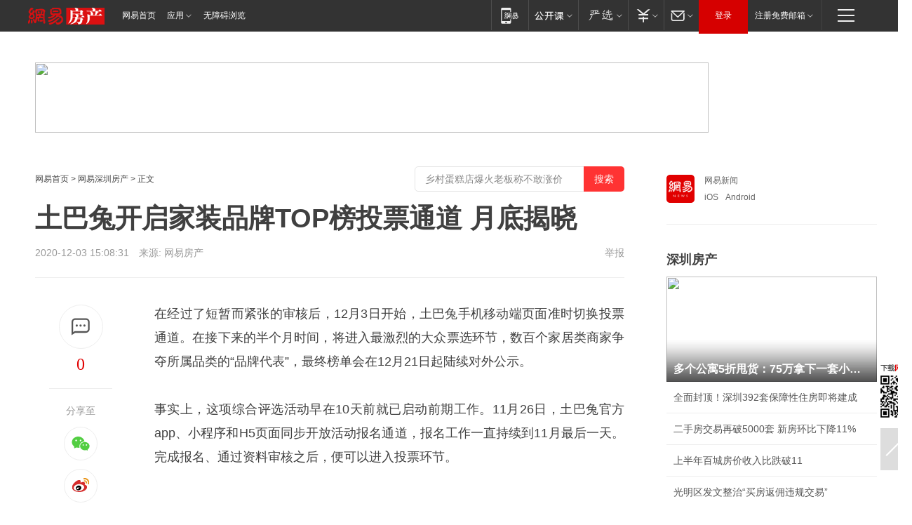

--- FILE ---
content_type: text/plain; charset=utf-8
request_url: https://nex.163.com/q?app=7BE0FC82&c=163article&l=150&site=netease&affiliate=163&cat=article&type=logo300x400&location=1&useruuid=null&cb=nteeaseadtrack20213
body_size: 1821
content:
nteeaseadtrack20213 ( {"result":1,"ads":[{"category":"163article","location":"150","style":"codeAD","adid":"","title":"","content":"","requestTime":1768936703875,"relatedActionLinks":[{"type":"feedback","url":"https://nex.163.com/ssp/event2?data=oXbn5iWqc%2FWZ4Lk1R3sHr%2BkT55YVyGcX4om%2ByJ0lqYXIvNd%2BW3oOmQXYmhshmQx%2BoWbOAJjEPMhzq1eUJRQCPLt%2FTr81s1Wguo4dKrgWLFNwtx5A8Q2qCLQKNwjl6iK%2FYYesMDuBdxBZ2bfw912BiInA8%2FgpLDukuJcCyhpEXRSRUQbLASTt37mvimwzIGWq40CoYJ9Mj%2F%2BtCLMiy4pHpknzrdkgGAmm5uOoRnebqUoKOlmX9TOhGCpebN923n%2BbMcLPkD7hEd2d9VpUWiF2Z%2FC2x8dW336jUCNuCAIU%2FHnNwr5rOphvY%2BPIeLo3tInUCsRlTNYxnr%2FgtkZmGgOXmao3klZ1QCldcfqX%2Bwo56jGfOPaVWmEjkOFJzOg%2FXoeDNmSL1CsUpmk56%2FGeGnTupsahpZ37tS6Xa78kvAT%2BfHbYKurC0Xc%2B9O9tp0Mcly8XVJU4gk9eg6aPS8lnyEXZwmTTD5bp8zX69ytDuReRJcXC5%2F0YyuVVUZ4sy7K4ot7olUS%2Fe3oo6s5AWbaH6A34j%2BATmeLlIoNXJWIvqdR4Q0vGDg7WquBq4tqjN5GmVcfC4FQF6Yx0sa53PdKPdMxwSI44ODIUTDEa7LcaUe6vGgPOLrQvCrVY70SYZ5Kq%2FrjgcrLq19LaQlkGgNeFfxGECHLhUqJNk1zsCrxIrJGgG5n0ps3WDIUrgEuyPc8WPV%2BFKqw46TkheYbDG0nTbGz9nl9PI3jCeJF7TQ%2Fr0m82hgdtEkEaliio3EaQVQSJ8mDXj01SismMDNdhQ6xmwQht12WJ6fNSgOSgqbFrtOFn7pVneIRC7Z6rDJTHwUn5thjLQyRnvSoSW6do22tMoG6QXdtftdkbnCBqrio2uI2nIzKUYFMlpXn4KYc%2BAIoS1c6bbmJIG1Q1jZSAPgCqy37LxGpkcfLE9v%2FWKW%2B6ehSgJsiZA9n4ezdTIoWS3VTf4551LtVadeZjf1vnvUKzBu8ls7QzQwkB%2FoN4zQsewHG8iGj0Rup%2ByA%2FvVF%2F8f8N25SThXx1adKNS3KgSawfRE0LZZt3%2B2neug%2BfsKlLN589S6uljPDluRu%2FMo7D7GQ1ZJRZV7ObuhObN%2FljqkVH8CZGa5iPzpWzZf2mRe4X21WVVTdc%3D&event=19&ect=reason"}],"monitor":[{"action":0,"url":"https://yp.ws.126.net/ytf/fs?mt=100&yte=[base64]&wsg=-&lks=-&ptc=1"},{"action":1,"url":"https://yp.ws.126.net/ytf/fc?mt=101&yte=[base64]&wsg=-&lks=-&ptc=1"},{"action":0,"url":"https://nex.163.com/ssp/show2?data=oXbn5iWqc%2FWZ4Lk1R3sHr%2BkT55YVyGcX4om%2ByJ0lqYXIvNd%2BW3oOmQXYmhshmQx%2BoWbOAJjEPMhzq1eUJRQCPLt%2FTr81s1Wguo4dKrgWLFNwtx5A8Q2qCLQKNwjl6iK%2FYYesMDuBdxBZ2bfw912BiInA8%2FgpLDukuJcCyhpEXRSRUQbLASTt37mvimwzIGWq40CoYJ9Mj%2F%2BtCLMiy4pHpknzrdkgGAmm5uOoRnebqUoKOlmX9TOhGCpebN923n%2BbMcLPkD7hEd2d9VpUWiF2Z%2FC2x8dW336jUCNuCAIU%2FHnNwr5rOphvY%2BPIeLo3tInUCsRlTNYxnr%2FgtkZmGgOXmao3klZ1QCldcfqX%2Bwo56jGfOPaVWmEjkOFJzOg%2FXoeDNmSL1CsUpmk56%2FGeGnTupsahpZ37tS6Xa78kvAT%2BfHbYKurC0Xc%2B9O9tp0Mcly8XVJU4gk9eg6aPS8lnyEXZwmTTD5bp8zX69ytDuReRJcXC5%2F0YyuVVUZ4sy7K4ot7olUS%2Fe3oo6s5AWbaH6A34j%2BATmeLlIoNXJWIvqdR4Q0vGDg7WquBq4tqjN5GmVcfC4FQF6Yx0sa53PdKPdMxwSI44ODIUTDEa7LcaUe6vGgPOLrQvCrVY70SYZ5Kq%2FrjgcrLq19LaQlkGgNeFfxGECHLhUqJNk1zsCrxIrJGgG5n0ps3WDIUrgEuyPc8WPV%2BFKqw46TkheYbDG0nTbGz9nl9PI3jCeJF7TQ%2Fr0m82hgdtEkEaliio3EaQVQSJ8mDXj01SismMDNdhQ6xmwQht12WJ6fNSgOSgqbFrtOFn7pVneIRC7Z6rDJTHwUn5thjLQyRnvSoSW6do22tMoG6QXdtftdkbnCBqrio2uI2nIzKUYFMlpXn4KYc%2BAIoS1c6bbmJIG1Q1jZSAPgCqy37LxGpkcfLE9v%2FWKW%2B6ehSgJsiZA9n4ezdTIoWS3VTf4551LtVadeZjf1vnvUKzBu8ls7QzQwkB%2FoN4zQsewHG8iGj0Rup%2ByA%2FvVF%2F8f8N25SThXx1adKNS3KgSawfRE0LZZt3%2B2neug%2BfsKlLN589S6uljPDluRu%2FMo7D7GQ1ZJRZV7ObuhObN%2FljqkVH8CZGa5iPzpWzZf2mRe4X21WVVTdc%3D&v=1&event=0&ect="},{"action":1,"url":"https://nex.163.com/ssp/click2?data=oXbn5iWqc%2FWZ4Lk1R3sHr%2BkT55YVyGcX4om%2ByJ0lqYXIvNd%2BW3oOmQXYmhshmQx%2BoWbOAJjEPMhzq1eUJRQCPLt%2FTr81s1Wguo4dKrgWLFNwtx5A8Q2qCLQKNwjl6iK%2FYYesMDuBdxBZ2bfw912BiInA8%2FgpLDukuJcCyhpEXRSRUQbLASTt37mvimwzIGWq40CoYJ9Mj%2F%2BtCLMiy4pHpknzrdkgGAmm5uOoRnebqUoKOlmX9TOhGCpebN923n%2BbMcLPkD7hEd2d9VpUWiF2Z%2FC2x8dW336jUCNuCAIU%2FHnNwr5rOphvY%2BPIeLo3tInUCsRlTNYxnr%2FgtkZmGgOXmao3klZ1QCldcfqX%2Bwo56jGfOPaVWmEjkOFJzOg%2FXoeDNmSL1CsUpmk56%2FGeGnTupsahpZ37tS6Xa78kvAT%2BfHbYKurC0Xc%2B9O9tp0Mcly8XVJU4gk9eg6aPS8lnyEXZwmTTD5bp8zX69ytDuReRJcXC5%2F0YyuVVUZ4sy7K4ot7olUS%2Fe3oo6s5AWbaH6A34j%2BATmeLlIoNXJWIvqdR4Q0vGDg7WquBq4tqjN5GmVcfC4FQF6Yx0sa53PdKPdMxwSI44ODIUTDEa7LcaUe6vGgPOLrQvCrVY70SYZ5Kq%2FrjgcrLq19LaQlkGgNeFfxGECHLhUqJNk1zsCrxIrJGgG5n0ps3WDIUrgEuyPc8WPV%2BFKqw46TkheYbDG0nTbGz9nl9PI3jCeJF7TQ%2Fr0m82hgdtEkEaliio3EaQVQSJ8mDXj01SismMDNdhQ6xmwQht12WJ6fNSgOSgqbFrtOFn7pVneIRC7Z6rDJTHwUn5thjLQyRnvSoSW6do22tMoG6QXdtftdkbnCBqrio2uI2nIzKUYFMlpXn4KYc%2BAIoS1c6bbmJIG1Q1jZSAPgCqy37LxGpkcfLE9v%2FWKW%2B6ehSgJsiZA9n4ezdTIoWS3VTf4551LtVadeZjf1vnvUKzBu8ls7QzQwkB%2FoN4zQsewHG8iGj0Rup%2ByA%2FvVF%2F8f8N25SThXx1adKNS3KgSawfRE0LZZt3%2B2neug%2BfsKlLN589S6uljPDluRu%2FMo7D7GQ1ZJRZV7ObuhObN%2FljqkVH8CZGa5iPzpWzZf2mRe4X21WVVTdc%3D&v=1&event=1&ect="},{"action":19,"url":"https://nex.163.com/ssp/event2?data=oXbn5iWqc%2FWZ4Lk1R3sHr%2BkT55YVyGcX4om%2ByJ0lqYXIvNd%2BW3oOmQXYmhshmQx%2BoWbOAJjEPMhzq1eUJRQCPLt%2FTr81s1Wguo4dKrgWLFNwtx5A8Q2qCLQKNwjl6iK%2FYYesMDuBdxBZ2bfw912BiInA8%2FgpLDukuJcCyhpEXRSRUQbLASTt37mvimwzIGWq40CoYJ9Mj%2F%2BtCLMiy4pHpknzrdkgGAmm5uOoRnebqUoKOlmX9TOhGCpebN923n%2BbMcLPkD7hEd2d9VpUWiF2Z%2FC2x8dW336jUCNuCAIU%2FHnNwr5rOphvY%2BPIeLo3tInUCsRlTNYxnr%2FgtkZmGgOXmao3klZ1QCldcfqX%2Bwo56jGfOPaVWmEjkOFJzOg%2FXoeDNmSL1CsUpmk56%2FGeGnTupsahpZ37tS6Xa78kvAT%2BfHbYKurC0Xc%2B9O9tp0Mcly8XVJU4gk9eg6aPS8lnyEXZwmTTD5bp8zX69ytDuReRJcXC5%2F0YyuVVUZ4sy7K4ot7olUS%2Fe3oo6s5AWbaH6A34j%2BATmeLlIoNXJWIvqdR4Q0vGDg7WquBq4tqjN5GmVcfC4FQF6Yx0sa53PdKPdMxwSI44ODIUTDEa7LcaUe6vGgPOLrQvCrVY70SYZ5Kq%2FrjgcrLq19LaQlkGgNeFfxGECHLhUqJNk1zsCrxIrJGgG5n0ps3WDIUrgEuyPc8WPV%2BFKqw46TkheYbDG0nTbGz9nl9PI3jCeJF7TQ%2Fr0m82hgdtEkEaliio3EaQVQSJ8mDXj01SismMDNdhQ6xmwQht12WJ6fNSgOSgqbFrtOFn7pVneIRC7Z6rDJTHwUn5thjLQyRnvSoSW6do22tMoG6QXdtftdkbnCBqrio2uI2nIzKUYFMlpXn4KYc%2BAIoS1c6bbmJIG1Q1jZSAPgCqy37LxGpkcfLE9v%2FWKW%2B6ehSgJsiZA9n4ezdTIoWS3VTf4551LtVadeZjf1vnvUKzBu8ls7QzQwkB%2FoN4zQsewHG8iGj0Rup%2ByA%2FvVF%2F8f8N25SThXx1adKNS3KgSawfRE0LZZt3%2B2neug%2BfsKlLN589S6uljPDluRu%2FMo7D7GQ1ZJRZV7ObuhObN%2FljqkVH8CZGa5iPzpWzZf2mRe4X21WVVTdc%3D&event=19&ect=feedback&act="}],"resources":[],"visibility":[{"duration":0,"rate_height":"50","type":"0"}],"source":"广告","htmlResource":"<!-- service=7 -->\n<!-- type=codeAD -->\n<!-- 网易文章页面--S1(剩余) -->\n<ins style=\"display: block;\" data-revive-zoneid=\"467\" data-revive-id=\"bc0ee6b32b55ca7bfb61c2a9dd1cf0c5\"></ins>\n<script>\n    window.reviveAsync = null;\n</script>\n<script src=\"https://static.outin.cn/js/gtr/gtr.min.js\" async></script>","hasHtmlResource":1,"iframe":[]}]} )


--- FILE ---
content_type: text/plain; charset=utf-8
request_url: https://nex.163.com/q?app=7BE0FC82&c=163article&l=134,135,136,137,138,139,140&site=netease&affiliate=163&cat=article&type=logo300x250&location=2,4,5,6,7,8,9&useruuid=null&cb=nteeaseadtrack20212
body_size: 7475
content:
nteeaseadtrack20212 ( {"result":1,"ads":[{"category":"163article","location":"134","style":"codeAD-YLH","adid":"","title":"","content":"","requestTime":1768936703617,"relatedActionLinks":[{"type":"feedback","url":"https://nex.163.com/ssp/event2?data=7rwLiOIhZoaRggHX7%2FlxM2VQvdOeFrR2bk8%2FY%2FyVD4gKkMUIKkOZi9rT1H%2B2ElzML0LGT9S4emimVHeY9YehAE6vcbxTXGHqKqGUruW3HT24w0vVdzNG49UuvIJlW%2BIDfdKKmrLoHFie2IcdXg0OOSNnp5vOAMNEq8JpHDa%2B6ZhXjyCl3r2lKNb73tzzHlj%2Bjpa20KJJqwuSrX67c0BgvD6yRrl2HeV3NlHn80kjpPXX45PUzESsJBeSwwaKZ92ZAPM5LreBcLM00mploc0CnlRwlh4yKEZ%2FeuOogfzK%2B1amv6dNpWhn4%2BrBbskQMXctIMxZNnvANls4clBpLddmObFc8aPt1%2BLHCPRv7bLDE8GcfiWBa283YIW5YMIHzVLMAcrtxnkmSSoGACgOmLwmo1U5eDD8xnI4eno%2BXo7aBme8In46Od3CKBY2pYVeTdLYCkfRY7AFTxOnyKKJ34VovEOnpl4E0KDFfcQljgoCofdVdy057z7s9u5QvpNJqDgEgqWluF1baNTcicmFGrYczr%2FD%2BG9YDAqfP%2FFAWc7Kn7UZ1wcNXT%2BbsVsk1Ec5BcAXHOayUYm%2BHicEvrCr4Y2glDxExP%2Bd6V5Fjq%2F3ww%2F8QnZkyIb01gxjr6I9gy0dBSRgATMXyqcqrT9WVgGrUwFDgKBbGipjtdDxJdTrukEFX1WHjw%2FH%2BKeX1a4Y7uqQC%2BoOxBuVjJHfgqE0JgEoHUe8r%2Bl6uHZGXhD9FYaQHwJInPALPqeeUTmXhkpT93Z86yUrWGXmFM78wC0V8fjkU%2BxEZWcY8aEl0tOZPnFEh8GZyrlgZvMUxhfo9fkalgfdLuv45%2FxAgHl44qc1fi03cvzBQQhYNsj7Y8MnRQi4bRflsovyyY%2F2gO%2BSg3zafSBtS%2F%2BF%2FES44pPXDltyNr0G6Bc9Hcp4Z%2BoLSFddHEl5m8lqtY54K8bW988153ehwT5v3C7p6TDWetqDSpIz3KQBIE2JqRcYkuwXpQRCdCedblhD0IMdkUcYUfCSCyVYFhBmkFv0CYLdSYfW0SqFYcUR5fi7UWwoM0uU0yPYlFEZ7XQBYp77NJtY4%2B6OvqVgTAa8RGcWfxm3l7XALB9TPbvkIQddBe8ki3%2FYttAkjbms%2FsoRWCIwpXOjtxoa0MaHP8Ot4XWGru%2BWfmTFIja3SpZsckYIQg%3D%3D&event=19&ect=reason"}],"monitor":[{"action":0,"url":"https://yp.ws.126.net/ytf/fs?mt=100&yte=[base64]&wsg=-&lks=-&ptc=1"},{"action":1,"url":"https://yp.ws.126.net/ytf/fc?mt=101&yte=[base64]&wsg=-&lks=-&ptc=1"},{"action":0,"url":"https://nex.163.com/ssp/show2?data=7rwLiOIhZoaRggHX7%2FlxM2VQvdOeFrR2bk8%2FY%2FyVD4gKkMUIKkOZi9rT1H%2B2ElzML0LGT9S4emimVHeY9YehAE6vcbxTXGHqKqGUruW3HT24w0vVdzNG49UuvIJlW%2BIDfdKKmrLoHFie2IcdXg0OOSNnp5vOAMNEq8JpHDa%2B6ZhXjyCl3r2lKNb73tzzHlj%2Bjpa20KJJqwuSrX67c0BgvD6yRrl2HeV3NlHn80kjpPXX45PUzESsJBeSwwaKZ92ZAPM5LreBcLM00mploc0CnlRwlh4yKEZ%2FeuOogfzK%2B1amv6dNpWhn4%2BrBbskQMXctIMxZNnvANls4clBpLddmObFc8aPt1%2BLHCPRv7bLDE8GcfiWBa283YIW5YMIHzVLMAcrtxnkmSSoGACgOmLwmo1U5eDD8xnI4eno%2BXo7aBme8In46Od3CKBY2pYVeTdLYCkfRY7AFTxOnyKKJ34VovEOnpl4E0KDFfcQljgoCofdVdy057z7s9u5QvpNJqDgEgqWluF1baNTcicmFGrYczr%2FD%2BG9YDAqfP%2FFAWc7Kn7UZ1wcNXT%2BbsVsk1Ec5BcAXHOayUYm%2BHicEvrCr4Y2glDxExP%2Bd6V5Fjq%2F3ww%2F8QnZkyIb01gxjr6I9gy0dBSRgATMXyqcqrT9WVgGrUwFDgKBbGipjtdDxJdTrukEFX1WHjw%2FH%2BKeX1a4Y7uqQC%2BoOxBuVjJHfgqE0JgEoHUe8r%2Bl6uHZGXhD9FYaQHwJInPALPqeeUTmXhkpT93Z86yUrWGXmFM78wC0V8fjkU%2BxEZWcY8aEl0tOZPnFEh8GZyrlgZvMUxhfo9fkalgfdLuv45%2FxAgHl44qc1fi03cvzBQQhYNsj7Y8MnRQi4bRflsovyyY%2F2gO%2BSg3zafSBtS%2F%2BF%2FES44pPXDltyNr0G6Bc9Hcp4Z%2BoLSFddHEl5m8lqtY54K8bW988153ehwT5v3C7p6TDWetqDSpIz3KQBIE2JqRcYkuwXpQRCdCedblhD0IMdkUcYUfCSCyVYFhBmkFv0CYLdSYfW0SqFYcUR5fi7UWwoM0uU0yPYlFEZ7XQBYp77NJtY4%2B6OvqVgTAa8RGcWfxm3l7XALB9TPbvkIQddBe8ki3%2FYttAkjbms%2FsoRWCIwpXOjtxoa0MaHP8Ot4XWGru%2BWfmTFIja3SpZsckYIQg%3D%3D&v=1&event=0&ect="},{"action":1,"url":"https://nex.163.com/ssp/click2?data=7rwLiOIhZoaRggHX7%2FlxM2VQvdOeFrR2bk8%2FY%2FyVD4gKkMUIKkOZi9rT1H%2B2ElzML0LGT9S4emimVHeY9YehAE6vcbxTXGHqKqGUruW3HT24w0vVdzNG49UuvIJlW%2BIDfdKKmrLoHFie2IcdXg0OOSNnp5vOAMNEq8JpHDa%2B6ZhXjyCl3r2lKNb73tzzHlj%2Bjpa20KJJqwuSrX67c0BgvD6yRrl2HeV3NlHn80kjpPXX45PUzESsJBeSwwaKZ92ZAPM5LreBcLM00mploc0CnlRwlh4yKEZ%2FeuOogfzK%2B1amv6dNpWhn4%2BrBbskQMXctIMxZNnvANls4clBpLddmObFc8aPt1%2BLHCPRv7bLDE8GcfiWBa283YIW5YMIHzVLMAcrtxnkmSSoGACgOmLwmo1U5eDD8xnI4eno%2BXo7aBme8In46Od3CKBY2pYVeTdLYCkfRY7AFTxOnyKKJ34VovEOnpl4E0KDFfcQljgoCofdVdy057z7s9u5QvpNJqDgEgqWluF1baNTcicmFGrYczr%2FD%2BG9YDAqfP%2FFAWc7Kn7UZ1wcNXT%2BbsVsk1Ec5BcAXHOayUYm%2BHicEvrCr4Y2glDxExP%2Bd6V5Fjq%2F3ww%2F8QnZkyIb01gxjr6I9gy0dBSRgATMXyqcqrT9WVgGrUwFDgKBbGipjtdDxJdTrukEFX1WHjw%2FH%2BKeX1a4Y7uqQC%2BoOxBuVjJHfgqE0JgEoHUe8r%2Bl6uHZGXhD9FYaQHwJInPALPqeeUTmXhkpT93Z86yUrWGXmFM78wC0V8fjkU%2BxEZWcY8aEl0tOZPnFEh8GZyrlgZvMUxhfo9fkalgfdLuv45%2FxAgHl44qc1fi03cvzBQQhYNsj7Y8MnRQi4bRflsovyyY%2F2gO%2BSg3zafSBtS%2F%2BF%2FES44pPXDltyNr0G6Bc9Hcp4Z%2BoLSFddHEl5m8lqtY54K8bW988153ehwT5v3C7p6TDWetqDSpIz3KQBIE2JqRcYkuwXpQRCdCedblhD0IMdkUcYUfCSCyVYFhBmkFv0CYLdSYfW0SqFYcUR5fi7UWwoM0uU0yPYlFEZ7XQBYp77NJtY4%2B6OvqVgTAa8RGcWfxm3l7XALB9TPbvkIQddBe8ki3%2FYttAkjbms%2FsoRWCIwpXOjtxoa0MaHP8Ot4XWGru%2BWfmTFIja3SpZsckYIQg%3D%3D&v=1&event=1&ect="},{"action":19,"url":"https://nex.163.com/ssp/event2?data=7rwLiOIhZoaRggHX7%2FlxM2VQvdOeFrR2bk8%2FY%2FyVD4gKkMUIKkOZi9rT1H%2B2ElzML0LGT9S4emimVHeY9YehAE6vcbxTXGHqKqGUruW3HT24w0vVdzNG49UuvIJlW%2BIDfdKKmrLoHFie2IcdXg0OOSNnp5vOAMNEq8JpHDa%2B6ZhXjyCl3r2lKNb73tzzHlj%2Bjpa20KJJqwuSrX67c0BgvD6yRrl2HeV3NlHn80kjpPXX45PUzESsJBeSwwaKZ92ZAPM5LreBcLM00mploc0CnlRwlh4yKEZ%2FeuOogfzK%2B1amv6dNpWhn4%2BrBbskQMXctIMxZNnvANls4clBpLddmObFc8aPt1%2BLHCPRv7bLDE8GcfiWBa283YIW5YMIHzVLMAcrtxnkmSSoGACgOmLwmo1U5eDD8xnI4eno%2BXo7aBme8In46Od3CKBY2pYVeTdLYCkfRY7AFTxOnyKKJ34VovEOnpl4E0KDFfcQljgoCofdVdy057z7s9u5QvpNJqDgEgqWluF1baNTcicmFGrYczr%2FD%2BG9YDAqfP%2FFAWc7Kn7UZ1wcNXT%2BbsVsk1Ec5BcAXHOayUYm%2BHicEvrCr4Y2glDxExP%2Bd6V5Fjq%2F3ww%2F8QnZkyIb01gxjr6I9gy0dBSRgATMXyqcqrT9WVgGrUwFDgKBbGipjtdDxJdTrukEFX1WHjw%2FH%2BKeX1a4Y7uqQC%2BoOxBuVjJHfgqE0JgEoHUe8r%2Bl6uHZGXhD9FYaQHwJInPALPqeeUTmXhkpT93Z86yUrWGXmFM78wC0V8fjkU%2BxEZWcY8aEl0tOZPnFEh8GZyrlgZvMUxhfo9fkalgfdLuv45%2FxAgHl44qc1fi03cvzBQQhYNsj7Y8MnRQi4bRflsovyyY%2F2gO%2BSg3zafSBtS%2F%2BF%2FES44pPXDltyNr0G6Bc9Hcp4Z%2BoLSFddHEl5m8lqtY54K8bW988153ehwT5v3C7p6TDWetqDSpIz3KQBIE2JqRcYkuwXpQRCdCedblhD0IMdkUcYUfCSCyVYFhBmkFv0CYLdSYfW0SqFYcUR5fi7UWwoM0uU0yPYlFEZ7XQBYp77NJtY4%2B6OvqVgTAa8RGcWfxm3l7XALB9TPbvkIQddBe8ki3%2FYttAkjbms%2FsoRWCIwpXOjtxoa0MaHP8Ot4XWGru%2BWfmTFIja3SpZsckYIQg%3D%3D&event=19&ect=feedback&act="}],"resources":[],"visibility":[{"duration":0,"rate_height":"50","type":"0"}],"source":"广告","htmlResource":"<!-- service=7 -->\n<!-- type=codeAD-YLH -->\n<!-- 网易首页-矩形M1 -->\n<div class=\"gdt-ad-container\" data-placementid=\"9186163654547426\">\n  <template  class=\"outin-ad-code\" style=\"display: none;background-color: #ccc;\">\n    <ins style=\"display: block;\" data-revive-zoneid=\"541\" data-revive-id=\"bc0ee6b32b55ca7bfb61c2a9dd1cf0c5\"></ins>\n    <script>\n        window.reviveAsync = null;\n    </script>\n    <script src=\"https://static.outin.cn/js/gtr/gtr.min.js\" async></script>\n  </template >\n</div>\n<!--sspClickMonitor-->\n<!--统计代码勿删，部署在body内-->","hasHtmlResource":1,"iframe":[]},{"category":"163article","location":"135","style":"codeAD-YLH","adid":"","title":"","content":"","requestTime":1768936703617,"relatedActionLinks":[{"type":"feedback","url":"https://nex.163.com/ssp/event2?data=7rwLiOIhZoaRggHX7%2FlxM2VQvdOeFrR2bk8%2FY%2FyVD4gKkMUIKkOZi9rT1H%2B2ElzML0LGT9S4emimVHeY9YehAE6vcbxTXGHqKqGUruW3HT24w0vVdzNG49UuvIJlW%2BIDfdKKmrLoHFie2IcdXg0OOSNnp5vOAMNEq8JpHDa%2B6ZhXjyCl3r2lKNb73tzzHlj%2Bjpa20KJJqwuSrX67c0BgvD6yRrl2HeV3NlHn80kjpPXX45PUzESsJBeSwwaKZ92ZAPM5LreBcLM00mploc0Cnuuz26F9UlEMULBHFwKzdt9vif2%2BoPAtOjDr7R5cCYYrwM%2FT%2F8XXBK7eVnVO0RpkfuHhOMBCOjEMeiQ9dzOB%2Bv2j4VpJFmD7znxcyonsaODkAOj5NuvUQWCGRpGcenvRMhJ%2BzKuM%2FB9n7OP2ICRYf%2FQKNi1ygk2uDwC46VMjoMcpB5embaCf5uz%2BBfcyilT2JFa7vvL56PFnyv1RyrY13ugf3GFPd1fVKOs10Ye1rzSd%2BcS%2FZ37sYC9qpXhjqBY%2FNF9jAWfm%2B26CiwhBVHbbF%2FJ4UHmzY8PeFT2qwE0pk7BkKVav85Lr15vq7iZk4F%2BtVrOSpz2h%2FbDjHV0nKhlMi%2Bf4dRqMaf7hoqZ25xiaC8t7lnTUkSn1BkIDt59dm%2FNIgWVx%2FXVR98c1xsmjZQWZ1z88veGy1bFFPKGxhYY%2BkQUUypdV9iKsUx4LXYbAm6%2F6zkSDDxi6kbAf4yoKe6VBvoTepbZ5ZdnLsvyOLo%2BMjjbu5WtTwdmSQF9iyIOuB%2F0qDkY8Mwp%2B6Id2zj%2Bh35QMhhjJme4saj53LBlYJMdSIJyvsobbhGdacQkrH1J5M7DGZcPsjNqah7btv78ctr1hkvKsQtDi2ACUve4fnWGXJFQ%2BJ4q5SdJWxNteknk85YtGIjRiMQhNeqiaXeCjPMa0apVcWVYm02mne5hb%2FL5fOpD3ue%2FBG4tjV%2FeFyUKVPIlseLnx7rNfNq3PsBLSdC3BeaMhYSlN0jLzyrtq%2Fy3VD0FvmMQbnkNfDrP5N1N%2FbBiHa4o%2B3BkOtkuXOOr8ZCoXzz39g6f%2Bp%2FjJNWLq%2Bwz6oMNC3pZwR%2F%2BZmZAB5HQm6FdvSVEpVlg8nnjz8X0hL4Y2JzupYrlU7EW%2BCsbzOReGWlUXi5xKzZyteUW7Ki%2Bl9dPsGw%3D%3D&event=19&ect=reason"}],"monitor":[{"action":0,"url":"https://yp.ws.126.net/ytf/fs?mt=100&yte=[base64]&wsg=-&lks=-&ptc=1"},{"action":1,"url":"https://yp.ws.126.net/ytf/fc?mt=101&yte=[base64]&wsg=-&lks=-&ptc=1"},{"action":0,"url":"https://nex.163.com/ssp/show2?data=7rwLiOIhZoaRggHX7%2FlxM2VQvdOeFrR2bk8%2FY%2FyVD4gKkMUIKkOZi9rT1H%2B2ElzML0LGT9S4emimVHeY9YehAE6vcbxTXGHqKqGUruW3HT24w0vVdzNG49UuvIJlW%2BIDfdKKmrLoHFie2IcdXg0OOSNnp5vOAMNEq8JpHDa%2B6ZhXjyCl3r2lKNb73tzzHlj%2Bjpa20KJJqwuSrX67c0BgvD6yRrl2HeV3NlHn80kjpPXX45PUzESsJBeSwwaKZ92ZAPM5LreBcLM00mploc0Cnuuz26F9UlEMULBHFwKzdt9vif2%2BoPAtOjDr7R5cCYYrwM%2FT%2F8XXBK7eVnVO0RpkfuHhOMBCOjEMeiQ9dzOB%2Bv2j4VpJFmD7znxcyonsaODkAOj5NuvUQWCGRpGcenvRMhJ%2BzKuM%2FB9n7OP2ICRYf%2FQKNi1ygk2uDwC46VMjoMcpB5embaCf5uz%2BBfcyilT2JFa7vvL56PFnyv1RyrY13ugf3GFPd1fVKOs10Ye1rzSd%2BcS%2FZ37sYC9qpXhjqBY%2FNF9jAWfm%2B26CiwhBVHbbF%2FJ4UHmzY8PeFT2qwE0pk7BkKVav85Lr15vq7iZk4F%2BtVrOSpz2h%2FbDjHV0nKhlMi%2Bf4dRqMaf7hoqZ25xiaC8t7lnTUkSn1BkIDt59dm%2FNIgWVx%2FXVR98c1xsmjZQWZ1z88veGy1bFFPKGxhYY%2BkQUUypdV9iKsUx4LXYbAm6%2F6zkSDDxi6kbAf4yoKe6VBvoTepbZ5ZdnLsvyOLo%2BMjjbu5WtTwdmSQF9iyIOuB%2F0qDkY8Mwp%2B6Id2zj%2Bh35QMhhjJme4saj53LBlYJMdSIJyvsobbhGdacQkrH1J5M7DGZcPsjNqah7btv78ctr1hkvKsQtDi2ACUve4fnWGXJFQ%2BJ4q5SdJWxNteknk85YtGIjRiMQhNeqiaXeCjPMa0apVcWVYm02mne5hb%2FL5fOpD3ue%2FBG4tjV%2FeFyUKVPIlseLnx7rNfNq3PsBLSdC3BeaMhYSlN0jLzyrtq%2Fy3VD0FvmMQbnkNfDrP5N1N%2FbBiHa4o%2B3BkOtkuXOOr8ZCoXzz39g6f%2Bp%2FjJNWLq%2Bwz6oMNC3pZwR%2F%2BZmZAB5HQm6FdvSVEpVlg8nnjz8X0hL4Y2JzupYrlU7EW%2BCsbzOReGWlUXi5xKzZyteUW7Ki%2Bl9dPsGw%3D%3D&v=1&event=0&ect="},{"action":1,"url":"https://nex.163.com/ssp/click2?data=7rwLiOIhZoaRggHX7%2FlxM2VQvdOeFrR2bk8%2FY%2FyVD4gKkMUIKkOZi9rT1H%2B2ElzML0LGT9S4emimVHeY9YehAE6vcbxTXGHqKqGUruW3HT24w0vVdzNG49UuvIJlW%2BIDfdKKmrLoHFie2IcdXg0OOSNnp5vOAMNEq8JpHDa%2B6ZhXjyCl3r2lKNb73tzzHlj%2Bjpa20KJJqwuSrX67c0BgvD6yRrl2HeV3NlHn80kjpPXX45PUzESsJBeSwwaKZ92ZAPM5LreBcLM00mploc0Cnuuz26F9UlEMULBHFwKzdt9vif2%2BoPAtOjDr7R5cCYYrwM%2FT%2F8XXBK7eVnVO0RpkfuHhOMBCOjEMeiQ9dzOB%2Bv2j4VpJFmD7znxcyonsaODkAOj5NuvUQWCGRpGcenvRMhJ%2BzKuM%2FB9n7OP2ICRYf%2FQKNi1ygk2uDwC46VMjoMcpB5embaCf5uz%2BBfcyilT2JFa7vvL56PFnyv1RyrY13ugf3GFPd1fVKOs10Ye1rzSd%2BcS%2FZ37sYC9qpXhjqBY%2FNF9jAWfm%2B26CiwhBVHbbF%2FJ4UHmzY8PeFT2qwE0pk7BkKVav85Lr15vq7iZk4F%2BtVrOSpz2h%2FbDjHV0nKhlMi%2Bf4dRqMaf7hoqZ25xiaC8t7lnTUkSn1BkIDt59dm%2FNIgWVx%2FXVR98c1xsmjZQWZ1z88veGy1bFFPKGxhYY%2BkQUUypdV9iKsUx4LXYbAm6%2F6zkSDDxi6kbAf4yoKe6VBvoTepbZ5ZdnLsvyOLo%2BMjjbu5WtTwdmSQF9iyIOuB%2F0qDkY8Mwp%2B6Id2zj%2Bh35QMhhjJme4saj53LBlYJMdSIJyvsobbhGdacQkrH1J5M7DGZcPsjNqah7btv78ctr1hkvKsQtDi2ACUve4fnWGXJFQ%2BJ4q5SdJWxNteknk85YtGIjRiMQhNeqiaXeCjPMa0apVcWVYm02mne5hb%2FL5fOpD3ue%2FBG4tjV%2FeFyUKVPIlseLnx7rNfNq3PsBLSdC3BeaMhYSlN0jLzyrtq%2Fy3VD0FvmMQbnkNfDrP5N1N%2FbBiHa4o%2B3BkOtkuXOOr8ZCoXzz39g6f%2Bp%2FjJNWLq%2Bwz6oMNC3pZwR%2F%2BZmZAB5HQm6FdvSVEpVlg8nnjz8X0hL4Y2JzupYrlU7EW%2BCsbzOReGWlUXi5xKzZyteUW7Ki%2Bl9dPsGw%3D%3D&v=1&event=1&ect="},{"action":19,"url":"https://nex.163.com/ssp/event2?data=7rwLiOIhZoaRggHX7%2FlxM2VQvdOeFrR2bk8%2FY%2FyVD4gKkMUIKkOZi9rT1H%2B2ElzML0LGT9S4emimVHeY9YehAE6vcbxTXGHqKqGUruW3HT24w0vVdzNG49UuvIJlW%2BIDfdKKmrLoHFie2IcdXg0OOSNnp5vOAMNEq8JpHDa%2B6ZhXjyCl3r2lKNb73tzzHlj%2Bjpa20KJJqwuSrX67c0BgvD6yRrl2HeV3NlHn80kjpPXX45PUzESsJBeSwwaKZ92ZAPM5LreBcLM00mploc0Cnuuz26F9UlEMULBHFwKzdt9vif2%2BoPAtOjDr7R5cCYYrwM%2FT%2F8XXBK7eVnVO0RpkfuHhOMBCOjEMeiQ9dzOB%2Bv2j4VpJFmD7znxcyonsaODkAOj5NuvUQWCGRpGcenvRMhJ%2BzKuM%2FB9n7OP2ICRYf%2FQKNi1ygk2uDwC46VMjoMcpB5embaCf5uz%2BBfcyilT2JFa7vvL56PFnyv1RyrY13ugf3GFPd1fVKOs10Ye1rzSd%2BcS%2FZ37sYC9qpXhjqBY%2FNF9jAWfm%2B26CiwhBVHbbF%2FJ4UHmzY8PeFT2qwE0pk7BkKVav85Lr15vq7iZk4F%2BtVrOSpz2h%2FbDjHV0nKhlMi%2Bf4dRqMaf7hoqZ25xiaC8t7lnTUkSn1BkIDt59dm%2FNIgWVx%2FXVR98c1xsmjZQWZ1z88veGy1bFFPKGxhYY%2BkQUUypdV9iKsUx4LXYbAm6%2F6zkSDDxi6kbAf4yoKe6VBvoTepbZ5ZdnLsvyOLo%2BMjjbu5WtTwdmSQF9iyIOuB%2F0qDkY8Mwp%2B6Id2zj%2Bh35QMhhjJme4saj53LBlYJMdSIJyvsobbhGdacQkrH1J5M7DGZcPsjNqah7btv78ctr1hkvKsQtDi2ACUve4fnWGXJFQ%2BJ4q5SdJWxNteknk85YtGIjRiMQhNeqiaXeCjPMa0apVcWVYm02mne5hb%2FL5fOpD3ue%2FBG4tjV%2FeFyUKVPIlseLnx7rNfNq3PsBLSdC3BeaMhYSlN0jLzyrtq%2Fy3VD0FvmMQbnkNfDrP5N1N%2FbBiHa4o%2B3BkOtkuXOOr8ZCoXzz39g6f%2Bp%2FjJNWLq%2Bwz6oMNC3pZwR%2F%2BZmZAB5HQm6FdvSVEpVlg8nnjz8X0hL4Y2JzupYrlU7EW%2BCsbzOReGWlUXi5xKzZyteUW7Ki%2Bl9dPsGw%3D%3D&event=19&ect=feedback&act="}],"resources":[],"visibility":[{"duration":0,"rate_height":"50","type":"0"}],"source":"广告","htmlResource":"<!-- service=7 -->\n<!-- type=codeAD-YLH -->\n<!-- 网易首页-矩形M1 -->\n<div class=\"gdt-ad-container\" data-placementid=\"9186163654547426\">\n  <template  class=\"outin-ad-code\" style=\"display: none;background-color: #ccc;\">\n    <ins style=\"display: block;\" data-revive-zoneid=\"541\" data-revive-id=\"bc0ee6b32b55ca7bfb61c2a9dd1cf0c5\"></ins>\n    <script>\n        window.reviveAsync = null;\n    </script>\n    <script src=\"https://static.outin.cn/js/gtr/gtr.min.js\" async></script>\n  </template >\n</div>\n<!--sspClickMonitor-->\n<!--统计代码勿删，部署在body内-->","hasHtmlResource":1,"iframe":[]},{"category":"163article","location":"136","style":"codeAD-YLH","adid":"","title":"","content":"","requestTime":1768936703617,"relatedActionLinks":[{"type":"feedback","url":"https://nex.163.com/ssp/event2?data=7rwLiOIhZoaRggHX7%2FlxM2VQvdOeFrR2bk8%2FY%2FyVD4gKkMUIKkOZi9rT1H%2B2ElzML0LGT9S4emimVHeY9YehAE6vcbxTXGHqKqGUruW3HT24w0vVdzNG49UuvIJlW%2BIDfdKKmrLoHFie2IcdXg0OOSNnp5vOAMNEq8JpHDa%2B6ZhXjyCl3r2lKNb73tzzHlj%2Bjpa20KJJqwuSrX67c0BgvD6yRrl2HeV3NlHn80kjpPXX45PUzESsJBeSwwaKZ92ZAPM5LreBcLM00mploc0CnhDR9fFQ19C1ygF7SOwg%2B%2BZE9ZuLkvyVUVb%2BJEgUOWYpbGGoZ%2FaJwLY0p5FO%2FycNAajFLI9W0QF%2FwWGgh6qttwYKIXGEP7mXpHMDbhdzNDf%2BDJ11ZMh14qio2MQVpxPryMO%2BociDicJ%2BjGckX8ndhaFvTH8t2VEAUiUBVrPLGssvUipIFmDmOTE1zRwLc6oPJlw5fJ72MLZ5jFZ07wOX9kSoy63cFPMJ5reGMRe8ywmGHUrwRGIvbdGJtpiEYeU8xFrXKmRRhy9P1CymHRuHSrdzwlwd6HKwJsEnjdjR8vIyhocfWobJxpyGQV7%2F%2B%2F09mpW%2BQzxAZuVpPVMBnfV8hcsQ9x%2FvNuumlLd1G%2FqJ8vKq2PxllTgDD1RhUWsJybnpVJixt1XAM8CI9bZMH2xoSGlYtoNYf%2FtZ3GCpWRJVSa9tdEkOVImDQ9Z5VCj%2B%2FgfO%2BJRGRbSeGPWZ3%2Bnr7PCjYCiLPs9VwDsBavZQKzEViWxzhE4eliwE%2BCAU9heiWUziszMAMF%2FJMUHdiLyjEUe52bWph9zduaLx1v6dIl79FE9ulwcLKfYxGzc8iTXn2EFu8Yfw9N7vDGHlt7kskM0O3c42zPlWcGRvFLo2PL5jMDMv1c343GkM%2BdA3pA81eKB5TyX8FKMA4deC6CA%2BsW5lnplOcQSUejo%2FUBN1aAeVIA%2BGtaQolB8cvwIzFdnqondoloIuzp5l8W2HJy0IpzDJzZdI5hBss6mL6x4xg0cR2MM6aDOrUYfUdZIhhWdiOBg2XS2fOZJ4bZQj95ambxUXqPrRU%2BJEwutgOuT7YexJ13iOwT0J%2FDd1rqHaRR94b09qTAs%2BE6boP66EHDmeYg6NdOgw8RmewKar0Ps2F04hn21Vw%2F3tEexULjw8bUe3swEVTA%3D%3D&event=19&ect=reason"}],"monitor":[{"action":0,"url":"https://yp.ws.126.net/ytf/fs?mt=100&yte=[base64]&wsg=-&lks=-&ptc=1"},{"action":1,"url":"https://yp.ws.126.net/ytf/fc?mt=101&yte=[base64]&wsg=-&lks=-&ptc=1"},{"action":0,"url":"https://nex.163.com/ssp/show2?data=7rwLiOIhZoaRggHX7%2FlxM2VQvdOeFrR2bk8%2FY%2FyVD4gKkMUIKkOZi9rT1H%2B2ElzML0LGT9S4emimVHeY9YehAE6vcbxTXGHqKqGUruW3HT24w0vVdzNG49UuvIJlW%2BIDfdKKmrLoHFie2IcdXg0OOSNnp5vOAMNEq8JpHDa%2B6ZhXjyCl3r2lKNb73tzzHlj%2Bjpa20KJJqwuSrX67c0BgvD6yRrl2HeV3NlHn80kjpPXX45PUzESsJBeSwwaKZ92ZAPM5LreBcLM00mploc0CnhDR9fFQ19C1ygF7SOwg%2B%2BZE9ZuLkvyVUVb%2BJEgUOWYpbGGoZ%2FaJwLY0p5FO%2FycNAajFLI9W0QF%2FwWGgh6qttwYKIXGEP7mXpHMDbhdzNDf%2BDJ11ZMh14qio2MQVpxPryMO%2BociDicJ%2BjGckX8ndhaFvTH8t2VEAUiUBVrPLGssvUipIFmDmOTE1zRwLc6oPJlw5fJ72MLZ5jFZ07wOX9kSoy63cFPMJ5reGMRe8ywmGHUrwRGIvbdGJtpiEYeU8xFrXKmRRhy9P1CymHRuHSrdzwlwd6HKwJsEnjdjR8vIyhocfWobJxpyGQV7%2F%2B%2F09mpW%2BQzxAZuVpPVMBnfV8hcsQ9x%2FvNuumlLd1G%2FqJ8vKq2PxllTgDD1RhUWsJybnpVJixt1XAM8CI9bZMH2xoSGlYtoNYf%2FtZ3GCpWRJVSa9tdEkOVImDQ9Z5VCj%2B%2FgfO%2BJRGRbSeGPWZ3%2Bnr7PCjYCiLPs9VwDsBavZQKzEViWxzhE4eliwE%2BCAU9heiWUziszMAMF%2FJMUHdiLyjEUe52bWph9zduaLx1v6dIl79FE9ulwcLKfYxGzc8iTXn2EFu8Yfw9N7vDGHlt7kskM0O3c42zPlWcGRvFLo2PL5jMDMv1c343GkM%2BdA3pA81eKB5TyX8FKMA4deC6CA%2BsW5lnplOcQSUejo%2FUBN1aAeVIA%2BGtaQolB8cvwIzFdnqondoloIuzp5l8W2HJy0IpzDJzZdI5hBss6mL6x4xg0cR2MM6aDOrUYfUdZIhhWdiOBg2XS2fOZJ4bZQj95ambxUXqPrRU%2BJEwutgOuT7YexJ13iOwT0J%2FDd1rqHaRR94b09qTAs%2BE6boP66EHDmeYg6NdOgw8RmewKar0Ps2F04hn21Vw%2F3tEexULjw8bUe3swEVTA%3D%3D&v=1&event=0&ect="},{"action":1,"url":"https://nex.163.com/ssp/click2?data=7rwLiOIhZoaRggHX7%2FlxM2VQvdOeFrR2bk8%2FY%2FyVD4gKkMUIKkOZi9rT1H%2B2ElzML0LGT9S4emimVHeY9YehAE6vcbxTXGHqKqGUruW3HT24w0vVdzNG49UuvIJlW%2BIDfdKKmrLoHFie2IcdXg0OOSNnp5vOAMNEq8JpHDa%2B6ZhXjyCl3r2lKNb73tzzHlj%2Bjpa20KJJqwuSrX67c0BgvD6yRrl2HeV3NlHn80kjpPXX45PUzESsJBeSwwaKZ92ZAPM5LreBcLM00mploc0CnhDR9fFQ19C1ygF7SOwg%2B%2BZE9ZuLkvyVUVb%2BJEgUOWYpbGGoZ%2FaJwLY0p5FO%2FycNAajFLI9W0QF%2FwWGgh6qttwYKIXGEP7mXpHMDbhdzNDf%2BDJ11ZMh14qio2MQVpxPryMO%2BociDicJ%2BjGckX8ndhaFvTH8t2VEAUiUBVrPLGssvUipIFmDmOTE1zRwLc6oPJlw5fJ72MLZ5jFZ07wOX9kSoy63cFPMJ5reGMRe8ywmGHUrwRGIvbdGJtpiEYeU8xFrXKmRRhy9P1CymHRuHSrdzwlwd6HKwJsEnjdjR8vIyhocfWobJxpyGQV7%2F%2B%2F09mpW%2BQzxAZuVpPVMBnfV8hcsQ9x%2FvNuumlLd1G%2FqJ8vKq2PxllTgDD1RhUWsJybnpVJixt1XAM8CI9bZMH2xoSGlYtoNYf%2FtZ3GCpWRJVSa9tdEkOVImDQ9Z5VCj%2B%2FgfO%2BJRGRbSeGPWZ3%2Bnr7PCjYCiLPs9VwDsBavZQKzEViWxzhE4eliwE%2BCAU9heiWUziszMAMF%2FJMUHdiLyjEUe52bWph9zduaLx1v6dIl79FE9ulwcLKfYxGzc8iTXn2EFu8Yfw9N7vDGHlt7kskM0O3c42zPlWcGRvFLo2PL5jMDMv1c343GkM%2BdA3pA81eKB5TyX8FKMA4deC6CA%2BsW5lnplOcQSUejo%2FUBN1aAeVIA%2BGtaQolB8cvwIzFdnqondoloIuzp5l8W2HJy0IpzDJzZdI5hBss6mL6x4xg0cR2MM6aDOrUYfUdZIhhWdiOBg2XS2fOZJ4bZQj95ambxUXqPrRU%2BJEwutgOuT7YexJ13iOwT0J%2FDd1rqHaRR94b09qTAs%2BE6boP66EHDmeYg6NdOgw8RmewKar0Ps2F04hn21Vw%2F3tEexULjw8bUe3swEVTA%3D%3D&v=1&event=1&ect="},{"action":19,"url":"https://nex.163.com/ssp/event2?data=7rwLiOIhZoaRggHX7%2FlxM2VQvdOeFrR2bk8%2FY%2FyVD4gKkMUIKkOZi9rT1H%2B2ElzML0LGT9S4emimVHeY9YehAE6vcbxTXGHqKqGUruW3HT24w0vVdzNG49UuvIJlW%2BIDfdKKmrLoHFie2IcdXg0OOSNnp5vOAMNEq8JpHDa%2B6ZhXjyCl3r2lKNb73tzzHlj%2Bjpa20KJJqwuSrX67c0BgvD6yRrl2HeV3NlHn80kjpPXX45PUzESsJBeSwwaKZ92ZAPM5LreBcLM00mploc0CnhDR9fFQ19C1ygF7SOwg%2B%2BZE9ZuLkvyVUVb%2BJEgUOWYpbGGoZ%2FaJwLY0p5FO%2FycNAajFLI9W0QF%2FwWGgh6qttwYKIXGEP7mXpHMDbhdzNDf%2BDJ11ZMh14qio2MQVpxPryMO%2BociDicJ%2BjGckX8ndhaFvTH8t2VEAUiUBVrPLGssvUipIFmDmOTE1zRwLc6oPJlw5fJ72MLZ5jFZ07wOX9kSoy63cFPMJ5reGMRe8ywmGHUrwRGIvbdGJtpiEYeU8xFrXKmRRhy9P1CymHRuHSrdzwlwd6HKwJsEnjdjR8vIyhocfWobJxpyGQV7%2F%2B%2F09mpW%2BQzxAZuVpPVMBnfV8hcsQ9x%2FvNuumlLd1G%2FqJ8vKq2PxllTgDD1RhUWsJybnpVJixt1XAM8CI9bZMH2xoSGlYtoNYf%2FtZ3GCpWRJVSa9tdEkOVImDQ9Z5VCj%2B%2FgfO%2BJRGRbSeGPWZ3%2Bnr7PCjYCiLPs9VwDsBavZQKzEViWxzhE4eliwE%2BCAU9heiWUziszMAMF%2FJMUHdiLyjEUe52bWph9zduaLx1v6dIl79FE9ulwcLKfYxGzc8iTXn2EFu8Yfw9N7vDGHlt7kskM0O3c42zPlWcGRvFLo2PL5jMDMv1c343GkM%2BdA3pA81eKB5TyX8FKMA4deC6CA%2BsW5lnplOcQSUejo%2FUBN1aAeVIA%2BGtaQolB8cvwIzFdnqondoloIuzp5l8W2HJy0IpzDJzZdI5hBss6mL6x4xg0cR2MM6aDOrUYfUdZIhhWdiOBg2XS2fOZJ4bZQj95ambxUXqPrRU%2BJEwutgOuT7YexJ13iOwT0J%2FDd1rqHaRR94b09qTAs%2BE6boP66EHDmeYg6NdOgw8RmewKar0Ps2F04hn21Vw%2F3tEexULjw8bUe3swEVTA%3D%3D&event=19&ect=feedback&act="}],"resources":[],"visibility":[{"duration":0,"rate_height":"50","type":"0"}],"source":"广告","htmlResource":"<!-- service=7 -->\n<!-- type=codeAD-YLH -->\n<!-- 网易首页-矩形M1 -->\n<div class=\"gdt-ad-container\" data-placementid=\"9186163654547426\">\n  <template  class=\"outin-ad-code\" style=\"display: none;background-color: #ccc;\">\n    <ins style=\"display: block;\" data-revive-zoneid=\"541\" data-revive-id=\"bc0ee6b32b55ca7bfb61c2a9dd1cf0c5\"></ins>\n    <script>\n        window.reviveAsync = null;\n    </script>\n    <script src=\"https://static.outin.cn/js/gtr/gtr.min.js\" async></script>\n  </template >\n</div>\n<!--sspClickMonitor-->\n<!--统计代码勿删，部署在body内-->","hasHtmlResource":1,"iframe":[]},{"category":"163article","location":"137","style":"codeAD-YLH","adid":"","title":"","content":"","requestTime":1768936703617,"relatedActionLinks":[{"type":"feedback","url":"https://nex.163.com/ssp/event2?data=7rwLiOIhZoaRggHX7%2FlxM2VQvdOeFrR2bk8%2FY%2FyVD4gKkMUIKkOZi9rT1H%2B2ElzML0LGT9S4emimVHeY9YehAE6vcbxTXGHqKqGUruW3HT24w0vVdzNG49UuvIJlW%2BIDfdKKmrLoHFie2IcdXg0OOSNnp5vOAMNEq8JpHDa%2B6ZhXjyCl3r2lKNb73tzzHlj%2Bjpa20KJJqwuSrX67c0BgvD6yRrl2HeV3NlHn80kjpPXX45PUzESsJBeSwwaKZ92ZAPM5LreBcLM00mploc0CnjtVst%2FWlX3uKUhse7%2FTqxjjvCq5MkagaZGZA%2BsPIriC7Zeg0POBVxSXAv082ORwKkvqnzqvuVGwDNSRl7Sb3bSbePks5NCsHDDziomO41KiO7EqtEE6ko7u7vzW4PgtQglrRVUCuqHQDiAgdPniXhgiBMzXIPV9wFqjXsC%2FtBuoaD1%2B1viwpqY%2FPZ8LTznyzEj4T%2FQXI4xwOPvI%2FRmg2HFTG6wmUH9CIlJZxS4KN94naU9CC%2F%2F8OFDofGG7zWSAdpjaE20M7K%2FeCcWo%2F9OT51ajr7l%2F6X7V3lj0lHTC%2BJ5yUGkW14jz9tUgIyEyQeQDOkX5x76g11Nhtz8WVoijDJwjLhPCKpLqrh8lA9hiRhTmEHdsU02FtWNTd2GeUeAq8EZQEZre6UdIfwB39FU2qQzBulIDfsPQ0Xt7SxdqK5kjv7vOLC%2FbCnkzcNfK80mzVO1SJdeHhLwcBM213oaYtyFBR7pjBA6JyR5ymH%2Fpn88ePJLE2obLRW%2Bpm72Cv9yZ91QpFYQjqPlpdkNEHMe68pNLPKzwB%2FMqg%2F92v6Hrr5c1KQ5tjU8fwP1wy1Dv%2BkDxirCPJHd9sla4RhENlqk%2FB6m7cgUqrLh%2F835ThCY05PE5NhCVwVAUfxf5eIwF%2BtFcqo%2BtuTLIm%2BgPMRhGUz4FJY8u0XsrLgb57bYtxKzPIl%2FVg8B704dOBbLPY5jcpP%2Bsu0vo4T0ZxTAmvdza2dBur9ux79nramBt5GdhM4l6kaDHHdDrAyGeb7iJA%2FYbVTIWJxDi9YsiRa2cN1YxTzy4ki%2F5bIs9xmVBH3vKh7TZ5misWF1OuxKWUYPgFTGuoH6JK8qetvuegEM3%2BrhDioS3o3g4xO3SuWpaV%2BVOTpo%2Bbv9W79MjkG9%2FA%2B3bVOVAW8rFPA%3D%3D&event=19&ect=reason"}],"monitor":[{"action":0,"url":"https://yp.ws.126.net/ytf/fs?mt=100&yte=[base64]&wsg=-&lks=-&ptc=1"},{"action":1,"url":"https://yp.ws.126.net/ytf/fc?mt=101&yte=[base64]&wsg=-&lks=-&ptc=1"},{"action":0,"url":"https://nex.163.com/ssp/show2?data=7rwLiOIhZoaRggHX7%2FlxM2VQvdOeFrR2bk8%2FY%2FyVD4gKkMUIKkOZi9rT1H%2B2ElzML0LGT9S4emimVHeY9YehAE6vcbxTXGHqKqGUruW3HT24w0vVdzNG49UuvIJlW%2BIDfdKKmrLoHFie2IcdXg0OOSNnp5vOAMNEq8JpHDa%2B6ZhXjyCl3r2lKNb73tzzHlj%2Bjpa20KJJqwuSrX67c0BgvD6yRrl2HeV3NlHn80kjpPXX45PUzESsJBeSwwaKZ92ZAPM5LreBcLM00mploc0CnjtVst%2FWlX3uKUhse7%2FTqxjjvCq5MkagaZGZA%2BsPIriC7Zeg0POBVxSXAv082ORwKkvqnzqvuVGwDNSRl7Sb3bSbePks5NCsHDDziomO41KiO7EqtEE6ko7u7vzW4PgtQglrRVUCuqHQDiAgdPniXhgiBMzXIPV9wFqjXsC%2FtBuoaD1%2B1viwpqY%2FPZ8LTznyzEj4T%2FQXI4xwOPvI%2FRmg2HFTG6wmUH9CIlJZxS4KN94naU9CC%2F%2F8OFDofGG7zWSAdpjaE20M7K%2FeCcWo%2F9OT51ajr7l%2F6X7V3lj0lHTC%2BJ5yUGkW14jz9tUgIyEyQeQDOkX5x76g11Nhtz8WVoijDJwjLhPCKpLqrh8lA9hiRhTmEHdsU02FtWNTd2GeUeAq8EZQEZre6UdIfwB39FU2qQzBulIDfsPQ0Xt7SxdqK5kjv7vOLC%2FbCnkzcNfK80mzVO1SJdeHhLwcBM213oaYtyFBR7pjBA6JyR5ymH%2Fpn88ePJLE2obLRW%2Bpm72Cv9yZ91QpFYQjqPlpdkNEHMe68pNLPKzwB%2FMqg%2F92v6Hrr5c1KQ5tjU8fwP1wy1Dv%2BkDxirCPJHd9sla4RhENlqk%2FB6m7cgUqrLh%2F835ThCY05PE5NhCVwVAUfxf5eIwF%2BtFcqo%2BtuTLIm%2BgPMRhGUz4FJY8u0XsrLgb57bYtxKzPIl%2FVg8B704dOBbLPY5jcpP%2Bsu0vo4T0ZxTAmvdza2dBur9ux79nramBt5GdhM4l6kaDHHdDrAyGeb7iJA%2FYbVTIWJxDi9YsiRa2cN1YxTzy4ki%2F5bIs9xmVBH3vKh7TZ5misWF1OuxKWUYPgFTGuoH6JK8qetvuegEM3%2BrhDioS3o3g4xO3SuWpaV%2BVOTpo%2Bbv9W79MjkG9%2FA%2B3bVOVAW8rFPA%3D%3D&v=1&event=0&ect="},{"action":1,"url":"https://nex.163.com/ssp/click2?data=7rwLiOIhZoaRggHX7%2FlxM2VQvdOeFrR2bk8%2FY%2FyVD4gKkMUIKkOZi9rT1H%2B2ElzML0LGT9S4emimVHeY9YehAE6vcbxTXGHqKqGUruW3HT24w0vVdzNG49UuvIJlW%2BIDfdKKmrLoHFie2IcdXg0OOSNnp5vOAMNEq8JpHDa%2B6ZhXjyCl3r2lKNb73tzzHlj%2Bjpa20KJJqwuSrX67c0BgvD6yRrl2HeV3NlHn80kjpPXX45PUzESsJBeSwwaKZ92ZAPM5LreBcLM00mploc0CnjtVst%2FWlX3uKUhse7%2FTqxjjvCq5MkagaZGZA%2BsPIriC7Zeg0POBVxSXAv082ORwKkvqnzqvuVGwDNSRl7Sb3bSbePks5NCsHDDziomO41KiO7EqtEE6ko7u7vzW4PgtQglrRVUCuqHQDiAgdPniXhgiBMzXIPV9wFqjXsC%2FtBuoaD1%2B1viwpqY%2FPZ8LTznyzEj4T%2FQXI4xwOPvI%2FRmg2HFTG6wmUH9CIlJZxS4KN94naU9CC%2F%2F8OFDofGG7zWSAdpjaE20M7K%2FeCcWo%2F9OT51ajr7l%2F6X7V3lj0lHTC%2BJ5yUGkW14jz9tUgIyEyQeQDOkX5x76g11Nhtz8WVoijDJwjLhPCKpLqrh8lA9hiRhTmEHdsU02FtWNTd2GeUeAq8EZQEZre6UdIfwB39FU2qQzBulIDfsPQ0Xt7SxdqK5kjv7vOLC%2FbCnkzcNfK80mzVO1SJdeHhLwcBM213oaYtyFBR7pjBA6JyR5ymH%2Fpn88ePJLE2obLRW%2Bpm72Cv9yZ91QpFYQjqPlpdkNEHMe68pNLPKzwB%2FMqg%2F92v6Hrr5c1KQ5tjU8fwP1wy1Dv%2BkDxirCPJHd9sla4RhENlqk%2FB6m7cgUqrLh%2F835ThCY05PE5NhCVwVAUfxf5eIwF%2BtFcqo%2BtuTLIm%2BgPMRhGUz4FJY8u0XsrLgb57bYtxKzPIl%2FVg8B704dOBbLPY5jcpP%2Bsu0vo4T0ZxTAmvdza2dBur9ux79nramBt5GdhM4l6kaDHHdDrAyGeb7iJA%2FYbVTIWJxDi9YsiRa2cN1YxTzy4ki%2F5bIs9xmVBH3vKh7TZ5misWF1OuxKWUYPgFTGuoH6JK8qetvuegEM3%2BrhDioS3o3g4xO3SuWpaV%2BVOTpo%2Bbv9W79MjkG9%2FA%2B3bVOVAW8rFPA%3D%3D&v=1&event=1&ect="},{"action":19,"url":"https://nex.163.com/ssp/event2?data=7rwLiOIhZoaRggHX7%2FlxM2VQvdOeFrR2bk8%2FY%2FyVD4gKkMUIKkOZi9rT1H%2B2ElzML0LGT9S4emimVHeY9YehAE6vcbxTXGHqKqGUruW3HT24w0vVdzNG49UuvIJlW%2BIDfdKKmrLoHFie2IcdXg0OOSNnp5vOAMNEq8JpHDa%2B6ZhXjyCl3r2lKNb73tzzHlj%2Bjpa20KJJqwuSrX67c0BgvD6yRrl2HeV3NlHn80kjpPXX45PUzESsJBeSwwaKZ92ZAPM5LreBcLM00mploc0CnjtVst%2FWlX3uKUhse7%2FTqxjjvCq5MkagaZGZA%2BsPIriC7Zeg0POBVxSXAv082ORwKkvqnzqvuVGwDNSRl7Sb3bSbePks5NCsHDDziomO41KiO7EqtEE6ko7u7vzW4PgtQglrRVUCuqHQDiAgdPniXhgiBMzXIPV9wFqjXsC%2FtBuoaD1%2B1viwpqY%2FPZ8LTznyzEj4T%2FQXI4xwOPvI%2FRmg2HFTG6wmUH9CIlJZxS4KN94naU9CC%2F%2F8OFDofGG7zWSAdpjaE20M7K%2FeCcWo%2F9OT51ajr7l%2F6X7V3lj0lHTC%2BJ5yUGkW14jz9tUgIyEyQeQDOkX5x76g11Nhtz8WVoijDJwjLhPCKpLqrh8lA9hiRhTmEHdsU02FtWNTd2GeUeAq8EZQEZre6UdIfwB39FU2qQzBulIDfsPQ0Xt7SxdqK5kjv7vOLC%2FbCnkzcNfK80mzVO1SJdeHhLwcBM213oaYtyFBR7pjBA6JyR5ymH%2Fpn88ePJLE2obLRW%2Bpm72Cv9yZ91QpFYQjqPlpdkNEHMe68pNLPKzwB%2FMqg%2F92v6Hrr5c1KQ5tjU8fwP1wy1Dv%2BkDxirCPJHd9sla4RhENlqk%2FB6m7cgUqrLh%2F835ThCY05PE5NhCVwVAUfxf5eIwF%2BtFcqo%2BtuTLIm%2BgPMRhGUz4FJY8u0XsrLgb57bYtxKzPIl%2FVg8B704dOBbLPY5jcpP%2Bsu0vo4T0ZxTAmvdza2dBur9ux79nramBt5GdhM4l6kaDHHdDrAyGeb7iJA%2FYbVTIWJxDi9YsiRa2cN1YxTzy4ki%2F5bIs9xmVBH3vKh7TZ5misWF1OuxKWUYPgFTGuoH6JK8qetvuegEM3%2BrhDioS3o3g4xO3SuWpaV%2BVOTpo%2Bbv9W79MjkG9%2FA%2B3bVOVAW8rFPA%3D%3D&event=19&ect=feedback&act="}],"resources":[],"visibility":[{"duration":0,"rate_height":"50","type":"0"}],"source":"广告","htmlResource":"<!-- service=7 -->\n<!-- type=codeAD-YLH -->\n<!-- 网易首页-矩形M1 -->\n<div class=\"gdt-ad-container\" data-placementid=\"9186163654547426\">\n  <template  class=\"outin-ad-code\" style=\"display: none;background-color: #ccc;\">\n    <ins style=\"display: block;\" data-revive-zoneid=\"541\" data-revive-id=\"bc0ee6b32b55ca7bfb61c2a9dd1cf0c5\"></ins>\n    <script>\n        window.reviveAsync = null;\n    </script>\n    <script src=\"https://static.outin.cn/js/gtr/gtr.min.js\" async></script>\n  </template >\n</div>\n<!--sspClickMonitor-->\n<!--统计代码勿删，部署在body内-->","hasHtmlResource":1,"iframe":[]},{"category":"163article","location":"138","style":"codeAD-YLH","adid":"","title":"","content":"","requestTime":1768936703617,"relatedActionLinks":[{"type":"feedback","url":"https://nex.163.com/ssp/event2?data=7rwLiOIhZoaRggHX7%2FlxM2VQvdOeFrR2bk8%2FY%2FyVD4gKkMUIKkOZi9rT1H%2B2ElzML0LGT9S4emimVHeY9YehAE6vcbxTXGHqKqGUruW3HT24w0vVdzNG49UuvIJlW%2BIDfdKKmrLoHFie2IcdXg0OOSNnp5vOAMNEq8JpHDa%2B6ZhXjyCl3r2lKNb73tzzHlj%2Bjpa20KJJqwuSrX67c0BgvD6yRrl2HeV3NlHn80kjpPXX45PUzESsJBeSwwaKZ92ZAPM5LreBcLM00mploc0Cnh%2BJtWQSi37mypZC2NUMiwC5vqBXVBieIi2fS1cLMT6JmVK9zdLkCeVM38I2XZcbGZ%2BNu671uwqb%2FvZ72VVmsqmEERb7%2F%2B8xI%2F5lrnweOmz4mWLqB2FDZLScXMfZiiOtVxSlI%2BRpf9RDBpUCWWzh4BtWXyhurfn49T%2BmSqxoFAQimLye2O04oyovcJrvZFClY3Z42W%2FyjTnKIPot6dIg1Vw03YNYY5ZzB9QsfUb9SYH9CN0AWTOimTEZaRk%2FH7tHE6%2FGbDxB2oFkulMBlBLpYgi%2BmbQr0h2wO2WA8XBZ%2Fp1r3szgu4qj2pKRBAAR3nVsJMTCv5leW8wOwh2rl1YZoNLgNbLLLv7Xy%2FX%2FFjKYrpPXCZQoWPsKL1GsRFBIApXZaHy2INV1624101seeDKa3nbR4B3CVo6US5pVMzLxZ%2BMUKN03XgrqxdScsocjxyLkxr0xm5M172TDpEV3NR%2Fg6AH5I1VeOGUTpGur1FIwzOHlAkHXok%2BssNEFVDeps61c2YRVKcePIMHT1dMoXM7M6uZ%2F6ivZI8DdRAD5%2BzWqRa%2F3mqgQyNJkqQhXqEfaLuRFI6eMtkfTVylqymk85CKOAH3EC8atVgrl5NRzSA75wCZDF4erFBu%2FKp4XFcF5yXzhZoNtRF5lQQvSL1qm6qhRosXWKNnyaCeeGglyri%2BFEkdUZjpl5ILj%2FlrXcKTqMAP3laRH7zO0e4JhNXzzk0N9ngskMSM5wiNsdgYKnhdCa7pRO8vZjKTc93uta6tfDr0D5GQJeGrfTtxBN%2B5yHZlvRq80LsSMI22dvrxCehCNfjMskKYJZ5pCHzF0z4noqEr338TfXgUsIFPpNkICpfICduUR4n33AkZGRXcUK6Yp2DnAd%2BWS7lK6R0YpBgJcTgtBOg%3D%3D&event=19&ect=reason"}],"monitor":[{"action":0,"url":"https://yp.ws.126.net/ytf/fs?mt=100&yte=[base64]&wsg=-&lks=-&ptc=1"},{"action":1,"url":"https://yp.ws.126.net/ytf/fc?mt=101&yte=[base64]&wsg=-&lks=-&ptc=1"},{"action":0,"url":"https://nex.163.com/ssp/show2?data=7rwLiOIhZoaRggHX7%2FlxM2VQvdOeFrR2bk8%2FY%2FyVD4gKkMUIKkOZi9rT1H%2B2ElzML0LGT9S4emimVHeY9YehAE6vcbxTXGHqKqGUruW3HT24w0vVdzNG49UuvIJlW%2BIDfdKKmrLoHFie2IcdXg0OOSNnp5vOAMNEq8JpHDa%2B6ZhXjyCl3r2lKNb73tzzHlj%2Bjpa20KJJqwuSrX67c0BgvD6yRrl2HeV3NlHn80kjpPXX45PUzESsJBeSwwaKZ92ZAPM5LreBcLM00mploc0Cnh%2BJtWQSi37mypZC2NUMiwC5vqBXVBieIi2fS1cLMT6JmVK9zdLkCeVM38I2XZcbGZ%2BNu671uwqb%2FvZ72VVmsqmEERb7%2F%2B8xI%2F5lrnweOmz4mWLqB2FDZLScXMfZiiOtVxSlI%2BRpf9RDBpUCWWzh4BtWXyhurfn49T%2BmSqxoFAQimLye2O04oyovcJrvZFClY3Z42W%2FyjTnKIPot6dIg1Vw03YNYY5ZzB9QsfUb9SYH9CN0AWTOimTEZaRk%2FH7tHE6%2FGbDxB2oFkulMBlBLpYgi%2BmbQr0h2wO2WA8XBZ%2Fp1r3szgu4qj2pKRBAAR3nVsJMTCv5leW8wOwh2rl1YZoNLgNbLLLv7Xy%2FX%2FFjKYrpPXCZQoWPsKL1GsRFBIApXZaHy2INV1624101seeDKa3nbR4B3CVo6US5pVMzLxZ%2BMUKN03XgrqxdScsocjxyLkxr0xm5M172TDpEV3NR%2Fg6AH5I1VeOGUTpGur1FIwzOHlAkHXok%2BssNEFVDeps61c2YRVKcePIMHT1dMoXM7M6uZ%2F6ivZI8DdRAD5%2BzWqRa%2F3mqgQyNJkqQhXqEfaLuRFI6eMtkfTVylqymk85CKOAH3EC8atVgrl5NRzSA75wCZDF4erFBu%2FKp4XFcF5yXzhZoNtRF5lQQvSL1qm6qhRosXWKNnyaCeeGglyri%2BFEkdUZjpl5ILj%2FlrXcKTqMAP3laRH7zO0e4JhNXzzk0N9ngskMSM5wiNsdgYKnhdCa7pRO8vZjKTc93uta6tfDr0D5GQJeGrfTtxBN%2B5yHZlvRq80LsSMI22dvrxCehCNfjMskKYJZ5pCHzF0z4noqEr338TfXgUsIFPpNkICpfICduUR4n33AkZGRXcUK6Yp2DnAd%2BWS7lK6R0YpBgJcTgtBOg%3D%3D&v=1&event=0&ect="},{"action":1,"url":"https://nex.163.com/ssp/click2?data=7rwLiOIhZoaRggHX7%2FlxM2VQvdOeFrR2bk8%2FY%2FyVD4gKkMUIKkOZi9rT1H%2B2ElzML0LGT9S4emimVHeY9YehAE6vcbxTXGHqKqGUruW3HT24w0vVdzNG49UuvIJlW%2BIDfdKKmrLoHFie2IcdXg0OOSNnp5vOAMNEq8JpHDa%2B6ZhXjyCl3r2lKNb73tzzHlj%2Bjpa20KJJqwuSrX67c0BgvD6yRrl2HeV3NlHn80kjpPXX45PUzESsJBeSwwaKZ92ZAPM5LreBcLM00mploc0Cnh%2BJtWQSi37mypZC2NUMiwC5vqBXVBieIi2fS1cLMT6JmVK9zdLkCeVM38I2XZcbGZ%2BNu671uwqb%2FvZ72VVmsqmEERb7%2F%2B8xI%2F5lrnweOmz4mWLqB2FDZLScXMfZiiOtVxSlI%2BRpf9RDBpUCWWzh4BtWXyhurfn49T%2BmSqxoFAQimLye2O04oyovcJrvZFClY3Z42W%2FyjTnKIPot6dIg1Vw03YNYY5ZzB9QsfUb9SYH9CN0AWTOimTEZaRk%2FH7tHE6%2FGbDxB2oFkulMBlBLpYgi%2BmbQr0h2wO2WA8XBZ%2Fp1r3szgu4qj2pKRBAAR3nVsJMTCv5leW8wOwh2rl1YZoNLgNbLLLv7Xy%2FX%2FFjKYrpPXCZQoWPsKL1GsRFBIApXZaHy2INV1624101seeDKa3nbR4B3CVo6US5pVMzLxZ%2BMUKN03XgrqxdScsocjxyLkxr0xm5M172TDpEV3NR%2Fg6AH5I1VeOGUTpGur1FIwzOHlAkHXok%2BssNEFVDeps61c2YRVKcePIMHT1dMoXM7M6uZ%2F6ivZI8DdRAD5%2BzWqRa%2F3mqgQyNJkqQhXqEfaLuRFI6eMtkfTVylqymk85CKOAH3EC8atVgrl5NRzSA75wCZDF4erFBu%2FKp4XFcF5yXzhZoNtRF5lQQvSL1qm6qhRosXWKNnyaCeeGglyri%2BFEkdUZjpl5ILj%2FlrXcKTqMAP3laRH7zO0e4JhNXzzk0N9ngskMSM5wiNsdgYKnhdCa7pRO8vZjKTc93uta6tfDr0D5GQJeGrfTtxBN%2B5yHZlvRq80LsSMI22dvrxCehCNfjMskKYJZ5pCHzF0z4noqEr338TfXgUsIFPpNkICpfICduUR4n33AkZGRXcUK6Yp2DnAd%2BWS7lK6R0YpBgJcTgtBOg%3D%3D&v=1&event=1&ect="},{"action":19,"url":"https://nex.163.com/ssp/event2?data=7rwLiOIhZoaRggHX7%2FlxM2VQvdOeFrR2bk8%2FY%2FyVD4gKkMUIKkOZi9rT1H%2B2ElzML0LGT9S4emimVHeY9YehAE6vcbxTXGHqKqGUruW3HT24w0vVdzNG49UuvIJlW%2BIDfdKKmrLoHFie2IcdXg0OOSNnp5vOAMNEq8JpHDa%2B6ZhXjyCl3r2lKNb73tzzHlj%2Bjpa20KJJqwuSrX67c0BgvD6yRrl2HeV3NlHn80kjpPXX45PUzESsJBeSwwaKZ92ZAPM5LreBcLM00mploc0Cnh%2BJtWQSi37mypZC2NUMiwC5vqBXVBieIi2fS1cLMT6JmVK9zdLkCeVM38I2XZcbGZ%2BNu671uwqb%2FvZ72VVmsqmEERb7%2F%2B8xI%2F5lrnweOmz4mWLqB2FDZLScXMfZiiOtVxSlI%2BRpf9RDBpUCWWzh4BtWXyhurfn49T%2BmSqxoFAQimLye2O04oyovcJrvZFClY3Z42W%2FyjTnKIPot6dIg1Vw03YNYY5ZzB9QsfUb9SYH9CN0AWTOimTEZaRk%2FH7tHE6%2FGbDxB2oFkulMBlBLpYgi%2BmbQr0h2wO2WA8XBZ%2Fp1r3szgu4qj2pKRBAAR3nVsJMTCv5leW8wOwh2rl1YZoNLgNbLLLv7Xy%2FX%2FFjKYrpPXCZQoWPsKL1GsRFBIApXZaHy2INV1624101seeDKa3nbR4B3CVo6US5pVMzLxZ%2BMUKN03XgrqxdScsocjxyLkxr0xm5M172TDpEV3NR%2Fg6AH5I1VeOGUTpGur1FIwzOHlAkHXok%2BssNEFVDeps61c2YRVKcePIMHT1dMoXM7M6uZ%2F6ivZI8DdRAD5%2BzWqRa%2F3mqgQyNJkqQhXqEfaLuRFI6eMtkfTVylqymk85CKOAH3EC8atVgrl5NRzSA75wCZDF4erFBu%2FKp4XFcF5yXzhZoNtRF5lQQvSL1qm6qhRosXWKNnyaCeeGglyri%2BFEkdUZjpl5ILj%2FlrXcKTqMAP3laRH7zO0e4JhNXzzk0N9ngskMSM5wiNsdgYKnhdCa7pRO8vZjKTc93uta6tfDr0D5GQJeGrfTtxBN%2B5yHZlvRq80LsSMI22dvrxCehCNfjMskKYJZ5pCHzF0z4noqEr338TfXgUsIFPpNkICpfICduUR4n33AkZGRXcUK6Yp2DnAd%2BWS7lK6R0YpBgJcTgtBOg%3D%3D&event=19&ect=feedback&act="}],"resources":[],"visibility":[{"duration":0,"rate_height":"50","type":"0"}],"source":"广告","htmlResource":"<!-- service=7 -->\n<!-- type=codeAD-YLH -->\n<!-- 网易首页-矩形M1 -->\n<div class=\"gdt-ad-container\" data-placementid=\"9186163654547426\">\n  <template  class=\"outin-ad-code\" style=\"display: none;background-color: #ccc;\">\n    <ins style=\"display: block;\" data-revive-zoneid=\"541\" data-revive-id=\"bc0ee6b32b55ca7bfb61c2a9dd1cf0c5\"></ins>\n    <script>\n        window.reviveAsync = null;\n    </script>\n    <script src=\"https://static.outin.cn/js/gtr/gtr.min.js\" async></script>\n  </template >\n</div>\n<!--sspClickMonitor-->\n<!--统计代码勿删，部署在body内-->","hasHtmlResource":1,"iframe":[]},{"category":"163article","location":"139","style":"codeAD-YLH","adid":"","title":"","content":"","requestTime":1768936703617,"relatedActionLinks":[{"type":"feedback","url":"https://nex.163.com/ssp/event2?data=7rwLiOIhZoaRggHX7%2FlxM2VQvdOeFrR2bk8%2FY%2FyVD4gKkMUIKkOZi9rT1H%2B2ElzML0LGT9S4emimVHeY9YehAE6vcbxTXGHqKqGUruW3HT24w0vVdzNG49UuvIJlW%2BIDfdKKmrLoHFie2IcdXg0OOSNnp5vOAMNEq8JpHDa%2B6ZhXjyCl3r2lKNb73tzzHlj%2Bjpa20KJJqwuSrX67c0BgvD6yRrl2HeV3NlHn80kjpPXX45PUzESsJBeSwwaKZ92ZAPM5LreBcLM00mploc0CnkrSnOxzaBYN%2B%2FsGfWTTTL%2FTOYzkvHe9pj7pRILcoV5Y62Yle1Jy3bkwa8NvKqH9Sfjqelgi9DO%2BVos6fwdzciL3YGRW%2BAcpN16QWtM0mv5hrCZcBl4zPJYssiJVm6fXVuDnAcs1iVnoRVO7mteY%2BIDbaqAP4c%2FdiCL7U%2BPghuDE%2FhUY17AVbYhdOK9yh68e%2BzpbqQpR4AugQw2hZ%2BgtcYAGXjsW%2BPgzvEcWPWKFTB%2B2bQkunY4hWuaqwe0ITlCLB8RrxQW%2BMjDQPnLwbdt8ofmdpimvkHhg3zPRCRWAa%2BkTaihR3EpcEh0381RpZ%2F64bn3caJgxJnWH901Xe16tT3SmhNcTfKmGgCjOmzTWkLgmMPa12Z5F0G8uHGdfgGR04xQlrxn%2FI944d4Eee3DJQfT8gM3Zbo908k4ZToTI%2B%2FPb4Umh5kr9u06R6aydbFlfUri39JqvRwUCDrUfodh3pGvkC2fPfd9tmH8w2Kc78WfT7O9YFsEgND0dTc%2FSzX2pRm7sq2UpkAWsEfHTENzPfnmJfy1%2BncmBuziy1ZFelBJeXAR7x3QlurkV2Rpn%2BEcq%2BWS%2BheP8L7De7OAR0d%2B7GaKyyHl0%2Bh7m%2BrCIDOkRMmpgTFbiD%2BJuhOvCD70j0HMSWthfjFLeLGNzp%2F%2ByZOjtvqAagc6FbcC9Im0%2BQ8wggEYiKvzRQG2SB0htyTQW6V1gUamIQCC%2Bi0kULdLP1IaWv1Q3sMBYn%2BDbmJZR83vcVk4kELn5F2cTsEyQa27%2BRydz3hXXt4TKzY3uUmui9G3E%2FXhuC7Idk8%2BlpAEzrhJYs9J%2BYqHXtQ8TD%2ByGRp8TPuNbOYh2QTUD%2FWP69XoLDbjp%2Fe0%3D&event=19&ect=reason"}],"monitor":[{"action":0,"url":"https://yp.ws.126.net/ytf/fs?mt=100&yte=[base64]&wsg=-&lks=-&ptc=1"},{"action":1,"url":"https://yp.ws.126.net/ytf/fc?mt=101&yte=[base64]&wsg=-&lks=-&ptc=1"},{"action":0,"url":"https://nex.163.com/ssp/show2?data=7rwLiOIhZoaRggHX7%2FlxM2VQvdOeFrR2bk8%2FY%2FyVD4gKkMUIKkOZi9rT1H%2B2ElzML0LGT9S4emimVHeY9YehAE6vcbxTXGHqKqGUruW3HT24w0vVdzNG49UuvIJlW%2BIDfdKKmrLoHFie2IcdXg0OOSNnp5vOAMNEq8JpHDa%2B6ZhXjyCl3r2lKNb73tzzHlj%2Bjpa20KJJqwuSrX67c0BgvD6yRrl2HeV3NlHn80kjpPXX45PUzESsJBeSwwaKZ92ZAPM5LreBcLM00mploc0CnkrSnOxzaBYN%2B%2FsGfWTTTL%2FTOYzkvHe9pj7pRILcoV5Y62Yle1Jy3bkwa8NvKqH9Sfjqelgi9DO%2BVos6fwdzciL3YGRW%2BAcpN16QWtM0mv5hrCZcBl4zPJYssiJVm6fXVuDnAcs1iVnoRVO7mteY%2BIDbaqAP4c%2FdiCL7U%2BPghuDE%2FhUY17AVbYhdOK9yh68e%2BzpbqQpR4AugQw2hZ%2BgtcYAGXjsW%2BPgzvEcWPWKFTB%2B2bQkunY4hWuaqwe0ITlCLB8RrxQW%2BMjDQPnLwbdt8ofmdpimvkHhg3zPRCRWAa%2BkTaihR3EpcEh0381RpZ%2F64bn3caJgxJnWH901Xe16tT3SmhNcTfKmGgCjOmzTWkLgmMPa12Z5F0G8uHGdfgGR04xQlrxn%2FI944d4Eee3DJQfT8gM3Zbo908k4ZToTI%2B%2FPb4Umh5kr9u06R6aydbFlfUri39JqvRwUCDrUfodh3pGvkC2fPfd9tmH8w2Kc78WfT7O9YFsEgND0dTc%2FSzX2pRm7sq2UpkAWsEfHTENzPfnmJfy1%2BncmBuziy1ZFelBJeXAR7x3QlurkV2Rpn%2BEcq%2BWS%2BheP8L7De7OAR0d%2B7GaKyyHl0%2Bh7m%2BrCIDOkRMmpgTFbiD%2BJuhOvCD70j0HMSWthfjFLeLGNzp%2F%2ByZOjtvqAagc6FbcC9Im0%2BQ8wggEYiKvzRQG2SB0htyTQW6V1gUamIQCC%2Bi0kULdLP1IaWv1Q3sMBYn%2BDbmJZR83vcVk4kELn5F2cTsEyQa27%2BRydz3hXXt4TKzY3uUmui9G3E%2FXhuC7Idk8%2BlpAEzrhJYs9J%2BYqHXtQ8TD%2ByGRp8TPuNbOYh2QTUD%2FWP69XoLDbjp%2Fe0%3D&v=1&event=0&ect="},{"action":1,"url":"https://nex.163.com/ssp/click2?data=7rwLiOIhZoaRggHX7%2FlxM2VQvdOeFrR2bk8%2FY%2FyVD4gKkMUIKkOZi9rT1H%2B2ElzML0LGT9S4emimVHeY9YehAE6vcbxTXGHqKqGUruW3HT24w0vVdzNG49UuvIJlW%2BIDfdKKmrLoHFie2IcdXg0OOSNnp5vOAMNEq8JpHDa%2B6ZhXjyCl3r2lKNb73tzzHlj%2Bjpa20KJJqwuSrX67c0BgvD6yRrl2HeV3NlHn80kjpPXX45PUzESsJBeSwwaKZ92ZAPM5LreBcLM00mploc0CnkrSnOxzaBYN%2B%2FsGfWTTTL%2FTOYzkvHe9pj7pRILcoV5Y62Yle1Jy3bkwa8NvKqH9Sfjqelgi9DO%2BVos6fwdzciL3YGRW%2BAcpN16QWtM0mv5hrCZcBl4zPJYssiJVm6fXVuDnAcs1iVnoRVO7mteY%2BIDbaqAP4c%2FdiCL7U%2BPghuDE%2FhUY17AVbYhdOK9yh68e%2BzpbqQpR4AugQw2hZ%2BgtcYAGXjsW%2BPgzvEcWPWKFTB%2B2bQkunY4hWuaqwe0ITlCLB8RrxQW%2BMjDQPnLwbdt8ofmdpimvkHhg3zPRCRWAa%2BkTaihR3EpcEh0381RpZ%2F64bn3caJgxJnWH901Xe16tT3SmhNcTfKmGgCjOmzTWkLgmMPa12Z5F0G8uHGdfgGR04xQlrxn%2FI944d4Eee3DJQfT8gM3Zbo908k4ZToTI%2B%2FPb4Umh5kr9u06R6aydbFlfUri39JqvRwUCDrUfodh3pGvkC2fPfd9tmH8w2Kc78WfT7O9YFsEgND0dTc%2FSzX2pRm7sq2UpkAWsEfHTENzPfnmJfy1%2BncmBuziy1ZFelBJeXAR7x3QlurkV2Rpn%2BEcq%2BWS%2BheP8L7De7OAR0d%2B7GaKyyHl0%2Bh7m%2BrCIDOkRMmpgTFbiD%2BJuhOvCD70j0HMSWthfjFLeLGNzp%2F%2ByZOjtvqAagc6FbcC9Im0%2BQ8wggEYiKvzRQG2SB0htyTQW6V1gUamIQCC%2Bi0kULdLP1IaWv1Q3sMBYn%2BDbmJZR83vcVk4kELn5F2cTsEyQa27%2BRydz3hXXt4TKzY3uUmui9G3E%2FXhuC7Idk8%2BlpAEzrhJYs9J%2BYqHXtQ8TD%2ByGRp8TPuNbOYh2QTUD%2FWP69XoLDbjp%2Fe0%3D&v=1&event=1&ect="},{"action":19,"url":"https://nex.163.com/ssp/event2?data=7rwLiOIhZoaRggHX7%2FlxM2VQvdOeFrR2bk8%2FY%2FyVD4gKkMUIKkOZi9rT1H%2B2ElzML0LGT9S4emimVHeY9YehAE6vcbxTXGHqKqGUruW3HT24w0vVdzNG49UuvIJlW%2BIDfdKKmrLoHFie2IcdXg0OOSNnp5vOAMNEq8JpHDa%2B6ZhXjyCl3r2lKNb73tzzHlj%2Bjpa20KJJqwuSrX67c0BgvD6yRrl2HeV3NlHn80kjpPXX45PUzESsJBeSwwaKZ92ZAPM5LreBcLM00mploc0CnkrSnOxzaBYN%2B%2FsGfWTTTL%2FTOYzkvHe9pj7pRILcoV5Y62Yle1Jy3bkwa8NvKqH9Sfjqelgi9DO%2BVos6fwdzciL3YGRW%2BAcpN16QWtM0mv5hrCZcBl4zPJYssiJVm6fXVuDnAcs1iVnoRVO7mteY%2BIDbaqAP4c%2FdiCL7U%2BPghuDE%2FhUY17AVbYhdOK9yh68e%2BzpbqQpR4AugQw2hZ%2BgtcYAGXjsW%2BPgzvEcWPWKFTB%2B2bQkunY4hWuaqwe0ITlCLB8RrxQW%2BMjDQPnLwbdt8ofmdpimvkHhg3zPRCRWAa%2BkTaihR3EpcEh0381RpZ%2F64bn3caJgxJnWH901Xe16tT3SmhNcTfKmGgCjOmzTWkLgmMPa12Z5F0G8uHGdfgGR04xQlrxn%2FI944d4Eee3DJQfT8gM3Zbo908k4ZToTI%2B%2FPb4Umh5kr9u06R6aydbFlfUri39JqvRwUCDrUfodh3pGvkC2fPfd9tmH8w2Kc78WfT7O9YFsEgND0dTc%2FSzX2pRm7sq2UpkAWsEfHTENzPfnmJfy1%2BncmBuziy1ZFelBJeXAR7x3QlurkV2Rpn%2BEcq%2BWS%2BheP8L7De7OAR0d%2B7GaKyyHl0%2Bh7m%2BrCIDOkRMmpgTFbiD%2BJuhOvCD70j0HMSWthfjFLeLGNzp%2F%2ByZOjtvqAagc6FbcC9Im0%2BQ8wggEYiKvzRQG2SB0htyTQW6V1gUamIQCC%2Bi0kULdLP1IaWv1Q3sMBYn%2BDbmJZR83vcVk4kELn5F2cTsEyQa27%2BRydz3hXXt4TKzY3uUmui9G3E%2FXhuC7Idk8%2BlpAEzrhJYs9J%2BYqHXtQ8TD%2ByGRp8TPuNbOYh2QTUD%2FWP69XoLDbjp%2Fe0%3D&event=19&ect=feedback&act="}],"resources":[],"visibility":[{"duration":0,"rate_height":"50","type":"0"}],"source":"广告","htmlResource":"<!-- service=7 -->\n<!-- type=codeAD-YLH -->\n<!-- 网易首页-矩形M1 -->\n<div class=\"gdt-ad-container\" data-placementid=\"9186163654547426\">\n  <template  class=\"outin-ad-code\" style=\"display: none;background-color: #ccc;\">\n    <ins style=\"display: block;\" data-revive-zoneid=\"541\" data-revive-id=\"bc0ee6b32b55ca7bfb61c2a9dd1cf0c5\"></ins>\n    <script>\n        window.reviveAsync = null;\n    </script>\n    <script src=\"https://static.outin.cn/js/gtr/gtr.min.js\" async></script>\n  </template >\n</div>\n<!--sspClickMonitor-->\n<!--统计代码勿删，部署在body内-->","hasHtmlResource":1,"iframe":[]},{"category":"163article","location":"140","style":"codeAD-YLH","adid":"","title":"","content":"","requestTime":1768936703617,"relatedActionLinks":[{"type":"feedback","url":"https://nex.163.com/ssp/event2?data=7rwLiOIhZoaRggHX7%2FlxM2VQvdOeFrR2bk8%2FY%2FyVD4gKkMUIKkOZi9rT1H%2B2ElzML0LGT9S4emimVHeY9YehAE6vcbxTXGHqKqGUruW3HT24w0vVdzNG49UuvIJlW%2BIDfdKKmrLoHFie2IcdXg0OOSNnp5vOAMNEq8JpHDa%2B6ZhXjyCl3r2lKNb73tzzHlj%2Bjpa20KJJqwuSrX67c0BgvD6yRrl2HeV3NlHn80kjpPXX45PUzESsJBeSwwaKZ92ZAPM5LreBcLM00mploc0CnrwdZamvdQtPS%2FDDRybCLaVKs6M7f0S0hBZeAGnhQzm3R0Ls%2Biu8pJFmDxqZHeI9HZaWu%2B9c70bUK04uHAyIdkU56qcL%2BG1Z%2F%2Fz0ibFohwVSV%2F0l24QjI2DnGxaCmSiMSsKnMiS0AJgqoEyCebAJaHC9xuEdIlZnG5ddOSBf%2F0q%2BN9kvfHY1%2BaDfILdwh8NMklU5B4pvfc4VS0sN4SlkjWgkk0PwFKxVI2%2BDGmtgfqpxW98SSJXn58Lq%2Fi8N9t0FvlMDdloCTRqsVIoR9YQYngcEjb2PWRlukyAJhD8wL2QecJgNLNXTISraq8uCxHLIWUYnzRA%2Fb1GDt46K1rIYXHME9U1Dt%2BpbwHgP%2BbN6IQ5WxavK%2FUriKADiTgEpvXvA28QmViuta4FVLfvTc88wHg7h3HtLgVrcgf8V%2FIuyZl63Gqu9gGy%2BixFHm4Jsd9%2FXcnGYdNoDWpDyeOYXqYDM6Ne2W18OiQS4t64TDzVg7%2FZ6f5vq0eo232wgssFysUyW2YbSAyvhswyIeG0AQmGbhCaanglk8DA8%2FkD9VLsMg1P3T0oWrrmVtd5tmb%2BwjQ95dPDBuX4WdPLDLYQXvAq9wCMIobdcEtItSjS3AhsPnxiYjX%2FEeuQLhq3Hb2l8mAaE%2Fej7TIOwYF1xbSfupD4PfEKUeQxG9KvYIfPrk3DvDw90Ys4aHkPxhp1Zd5fyBQkiDv4WwLBpPt99M6cJ5zTdTibUYyauaOxHYkzUJFyLljhPGNmbzeFPChuRHpDEbIUp0i6pSJhXgJ4aIyAkJpUbizVS1SSGC3H1O5l35hqzI9OvIZ7A%2Flb4051B9YVWEnJgY%2Fg5lfN5j7tSyc4Jl0sp53n63UAe9DuKlm8ejMYljwhxqY9jnJhc%2FAJPFQjb0xJ62g%3D%3D&event=19&ect=reason"}],"monitor":[{"action":0,"url":"https://yp.ws.126.net/ytf/fs?mt=100&yte=[base64]&wsg=-&lks=-&ptc=1"},{"action":1,"url":"https://yp.ws.126.net/ytf/fc?mt=101&yte=[base64]&wsg=-&lks=-&ptc=1"},{"action":0,"url":"https://nex.163.com/ssp/show2?data=7rwLiOIhZoaRggHX7%2FlxM2VQvdOeFrR2bk8%2FY%2FyVD4gKkMUIKkOZi9rT1H%2B2ElzML0LGT9S4emimVHeY9YehAE6vcbxTXGHqKqGUruW3HT24w0vVdzNG49UuvIJlW%2BIDfdKKmrLoHFie2IcdXg0OOSNnp5vOAMNEq8JpHDa%2B6ZhXjyCl3r2lKNb73tzzHlj%2Bjpa20KJJqwuSrX67c0BgvD6yRrl2HeV3NlHn80kjpPXX45PUzESsJBeSwwaKZ92ZAPM5LreBcLM00mploc0CnrwdZamvdQtPS%2FDDRybCLaVKs6M7f0S0hBZeAGnhQzm3R0Ls%2Biu8pJFmDxqZHeI9HZaWu%2B9c70bUK04uHAyIdkU56qcL%2BG1Z%2F%2Fz0ibFohwVSV%2F0l24QjI2DnGxaCmSiMSsKnMiS0AJgqoEyCebAJaHC9xuEdIlZnG5ddOSBf%2F0q%2BN9kvfHY1%2BaDfILdwh8NMklU5B4pvfc4VS0sN4SlkjWgkk0PwFKxVI2%2BDGmtgfqpxW98SSJXn58Lq%2Fi8N9t0FvlMDdloCTRqsVIoR9YQYngcEjb2PWRlukyAJhD8wL2QecJgNLNXTISraq8uCxHLIWUYnzRA%2Fb1GDt46K1rIYXHME9U1Dt%2BpbwHgP%2BbN6IQ5WxavK%2FUriKADiTgEpvXvA28QmViuta4FVLfvTc88wHg7h3HtLgVrcgf8V%2FIuyZl63Gqu9gGy%2BixFHm4Jsd9%2FXcnGYdNoDWpDyeOYXqYDM6Ne2W18OiQS4t64TDzVg7%2FZ6f5vq0eo232wgssFysUyW2YbSAyvhswyIeG0AQmGbhCaanglk8DA8%2FkD9VLsMg1P3T0oWrrmVtd5tmb%2BwjQ95dPDBuX4WdPLDLYQXvAq9wCMIobdcEtItSjS3AhsPnxiYjX%2FEeuQLhq3Hb2l8mAaE%2Fej7TIOwYF1xbSfupD4PfEKUeQxG9KvYIfPrk3DvDw90Ys4aHkPxhp1Zd5fyBQkiDv4WwLBpPt99M6cJ5zTdTibUYyauaOxHYkzUJFyLljhPGNmbzeFPChuRHpDEbIUp0i6pSJhXgJ4aIyAkJpUbizVS1SSGC3H1O5l35hqzI9OvIZ7A%2Flb4051B9YVWEnJgY%2Fg5lfN5j7tSyc4Jl0sp53n63UAe9DuKlm8ejMYljwhxqY9jnJhc%2FAJPFQjb0xJ62g%3D%3D&v=1&event=0&ect="},{"action":1,"url":"https://nex.163.com/ssp/click2?data=7rwLiOIhZoaRggHX7%2FlxM2VQvdOeFrR2bk8%2FY%2FyVD4gKkMUIKkOZi9rT1H%2B2ElzML0LGT9S4emimVHeY9YehAE6vcbxTXGHqKqGUruW3HT24w0vVdzNG49UuvIJlW%2BIDfdKKmrLoHFie2IcdXg0OOSNnp5vOAMNEq8JpHDa%2B6ZhXjyCl3r2lKNb73tzzHlj%2Bjpa20KJJqwuSrX67c0BgvD6yRrl2HeV3NlHn80kjpPXX45PUzESsJBeSwwaKZ92ZAPM5LreBcLM00mploc0CnrwdZamvdQtPS%2FDDRybCLaVKs6M7f0S0hBZeAGnhQzm3R0Ls%2Biu8pJFmDxqZHeI9HZaWu%2B9c70bUK04uHAyIdkU56qcL%2BG1Z%2F%2Fz0ibFohwVSV%2F0l24QjI2DnGxaCmSiMSsKnMiS0AJgqoEyCebAJaHC9xuEdIlZnG5ddOSBf%2F0q%2BN9kvfHY1%2BaDfILdwh8NMklU5B4pvfc4VS0sN4SlkjWgkk0PwFKxVI2%2BDGmtgfqpxW98SSJXn58Lq%2Fi8N9t0FvlMDdloCTRqsVIoR9YQYngcEjb2PWRlukyAJhD8wL2QecJgNLNXTISraq8uCxHLIWUYnzRA%2Fb1GDt46K1rIYXHME9U1Dt%2BpbwHgP%2BbN6IQ5WxavK%2FUriKADiTgEpvXvA28QmViuta4FVLfvTc88wHg7h3HtLgVrcgf8V%2FIuyZl63Gqu9gGy%2BixFHm4Jsd9%2FXcnGYdNoDWpDyeOYXqYDM6Ne2W18OiQS4t64TDzVg7%2FZ6f5vq0eo232wgssFysUyW2YbSAyvhswyIeG0AQmGbhCaanglk8DA8%2FkD9VLsMg1P3T0oWrrmVtd5tmb%2BwjQ95dPDBuX4WdPLDLYQXvAq9wCMIobdcEtItSjS3AhsPnxiYjX%2FEeuQLhq3Hb2l8mAaE%2Fej7TIOwYF1xbSfupD4PfEKUeQxG9KvYIfPrk3DvDw90Ys4aHkPxhp1Zd5fyBQkiDv4WwLBpPt99M6cJ5zTdTibUYyauaOxHYkzUJFyLljhPGNmbzeFPChuRHpDEbIUp0i6pSJhXgJ4aIyAkJpUbizVS1SSGC3H1O5l35hqzI9OvIZ7A%2Flb4051B9YVWEnJgY%2Fg5lfN5j7tSyc4Jl0sp53n63UAe9DuKlm8ejMYljwhxqY9jnJhc%2FAJPFQjb0xJ62g%3D%3D&v=1&event=1&ect="},{"action":19,"url":"https://nex.163.com/ssp/event2?data=7rwLiOIhZoaRggHX7%2FlxM2VQvdOeFrR2bk8%2FY%2FyVD4gKkMUIKkOZi9rT1H%2B2ElzML0LGT9S4emimVHeY9YehAE6vcbxTXGHqKqGUruW3HT24w0vVdzNG49UuvIJlW%2BIDfdKKmrLoHFie2IcdXg0OOSNnp5vOAMNEq8JpHDa%2B6ZhXjyCl3r2lKNb73tzzHlj%2Bjpa20KJJqwuSrX67c0BgvD6yRrl2HeV3NlHn80kjpPXX45PUzESsJBeSwwaKZ92ZAPM5LreBcLM00mploc0CnrwdZamvdQtPS%2FDDRybCLaVKs6M7f0S0hBZeAGnhQzm3R0Ls%2Biu8pJFmDxqZHeI9HZaWu%2B9c70bUK04uHAyIdkU56qcL%2BG1Z%2F%2Fz0ibFohwVSV%2F0l24QjI2DnGxaCmSiMSsKnMiS0AJgqoEyCebAJaHC9xuEdIlZnG5ddOSBf%2F0q%2BN9kvfHY1%2BaDfILdwh8NMklU5B4pvfc4VS0sN4SlkjWgkk0PwFKxVI2%2BDGmtgfqpxW98SSJXn58Lq%2Fi8N9t0FvlMDdloCTRqsVIoR9YQYngcEjb2PWRlukyAJhD8wL2QecJgNLNXTISraq8uCxHLIWUYnzRA%2Fb1GDt46K1rIYXHME9U1Dt%2BpbwHgP%2BbN6IQ5WxavK%2FUriKADiTgEpvXvA28QmViuta4FVLfvTc88wHg7h3HtLgVrcgf8V%2FIuyZl63Gqu9gGy%2BixFHm4Jsd9%2FXcnGYdNoDWpDyeOYXqYDM6Ne2W18OiQS4t64TDzVg7%2FZ6f5vq0eo232wgssFysUyW2YbSAyvhswyIeG0AQmGbhCaanglk8DA8%2FkD9VLsMg1P3T0oWrrmVtd5tmb%2BwjQ95dPDBuX4WdPLDLYQXvAq9wCMIobdcEtItSjS3AhsPnxiYjX%2FEeuQLhq3Hb2l8mAaE%2Fej7TIOwYF1xbSfupD4PfEKUeQxG9KvYIfPrk3DvDw90Ys4aHkPxhp1Zd5fyBQkiDv4WwLBpPt99M6cJ5zTdTibUYyauaOxHYkzUJFyLljhPGNmbzeFPChuRHpDEbIUp0i6pSJhXgJ4aIyAkJpUbizVS1SSGC3H1O5l35hqzI9OvIZ7A%2Flb4051B9YVWEnJgY%2Fg5lfN5j7tSyc4Jl0sp53n63UAe9DuKlm8ejMYljwhxqY9jnJhc%2FAJPFQjb0xJ62g%3D%3D&event=19&ect=feedback&act="}],"resources":[],"visibility":[{"duration":0,"rate_height":"50","type":"0"}],"source":"广告","htmlResource":"<!-- service=7 -->\n<!-- type=codeAD-YLH -->\n<!-- 网易首页-矩形M1 -->\n<div class=\"gdt-ad-container\" data-placementid=\"9186163654547426\">\n  <template  class=\"outin-ad-code\" style=\"display: none;background-color: #ccc;\">\n    <ins style=\"display: block;\" data-revive-zoneid=\"541\" data-revive-id=\"bc0ee6b32b55ca7bfb61c2a9dd1cf0c5\"></ins>\n    <script>\n        window.reviveAsync = null;\n    </script>\n    <script src=\"https://static.outin.cn/js/gtr/gtr.min.js\" async></script>\n  </template >\n</div>\n<!--sspClickMonitor-->\n<!--统计代码勿删，部署在body内-->","hasHtmlResource":1,"iframe":[]}]} )


--- FILE ---
content_type: text/plain; charset=utf-8
request_url: https://nex.163.com/q?app=7BE0FC82&c=szhouse&l=131,132&site=netease&affiliate=szhouse&cat=article&type=logo300x250&location=11,2&useruuid=null&cb=nteeaseadtrack20211
body_size: 2884
content:
nteeaseadtrack20211 ( {"result":1,"ads":[{"category":"szhouse","location":"131","style":null,"adid":"","title":"","content":"","requestTime":1768936703671,"relatedActionLinks":[{"type":"feedback","url":"https://nex.163.com/ssp/event2?data=8YDUxHSQ5bbuxAqzP6s49lrN7qk7wuhW%2BX3okS%2BNWRokTcXh%2Bi67ugI2NGubEu2UpdE82i5JcFIYL6%2BTgAFdboRxKZ5TRc416RtaK4RuT694918PjVszER4M7twWBk0nq0KqPrLOWyprWjO4kK7QsKUAoT0BxTh2YDuLNSZa0Q4OazYQ0UtzaFDJepnY6%2FQMKLjkPSSd0I1zmvamDUK%2BJK9q0wkXgP1P%2Fi68V1Upxa0xqJoRAADGWyLoWfi7QqvSWOy%2BH9XRT2y9qThTeTBJKJij3zJTfgLuOfG8hpj8jUVj7rtJhe7Vh8cLTcmTWjud6o0DhDhotbTcerG8QifnVx%2FaCaysd6Qeoaqutg9XDcoO9Q0V9fPWFQbml4Xmsa5ujfrHfHyIMnsmCkt8lB%2FDs3SqbEE7wka%2BX%2BajiuN68vGlX6nfDsjqYNgkPy3U1VILOPSuVaShK02SKbS%2B1bHip8yXEoyPOPqhdKplaV%2B8WqhA5WbfxhuLXk4VqvElQRDgsQCXmeI%2F2yPmoyTVXsabtDa6bjG0rpxm%2FHYW%2FpKwqJHExQiYhD9PCFQIj%2FUIRGWBJ8zgz0n95LlE8OhS0Df6%2BYtbXgThlQvhxFN%2F6c0nV91nyvIyojIh0RK3XYvxwm%2BGT48%2FwFezGBl339gt0gWGQfsrqzeWNkhGhAdqOk6BwWZbyFr8ePGyg2ndg5H6UXxbqobU8KNC2v9IkmFZie3zlQ76D8XCdylwxAiyWJc%2FzrckM6M6z2wn6%2Bsu1hQ%2FVxDeboQDJN9VBwk0RXUQbKqSWG2Xex35GdMO3lmhKni8Mqr68L68HtWBPqr1Ue9axZUhNiuKewruT9%2F4a%2FwTPyKvtAPqe1Yx7VmevlSSt5xFOVnrJ7DKW2St0TeiTpqf857qOQ%2FIFzAEc4%2Fcgg8howTJ4zBg0nM7SlPzT4GOYzoUBDKE2FTva%2B0tAAGUqM6pu%2Fj7J8wAVPpbqjLx24QGmqBx2dfyXnHysBTGU4Q1z0QPIpKPx34HwdzFu2SbuWl1Vmblv5IUoT%2BARptk%2BbPtG3iIG2JEh1Xibocn8FBIP1aKCw0d4MBKifJo0QmhkdLNSEjrFiqvFA2sTQ84%2FzZSXFNfwA%3D%3D&event=19&ect=reason"}],"monitor":[{"action":0,"url":"https://yp.ws.126.net/ytf/fs?mt=100&yte=[base64]&wsg=-&lks=-&ptc=1"},{"action":1,"url":"https://yp.ws.126.net/ytf/fc?mt=101&yte=[base64]&wsg=-&lks=-&ptc=1"},{"action":0,"url":"https://nex.163.com/ssp/show2?data=8YDUxHSQ5bbuxAqzP6s49lrN7qk7wuhW%2BX3okS%2BNWRokTcXh%2Bi67ugI2NGubEu2UpdE82i5JcFIYL6%2BTgAFdboRxKZ5TRc416RtaK4RuT694918PjVszER4M7twWBk0nq0KqPrLOWyprWjO4kK7QsKUAoT0BxTh2YDuLNSZa0Q4OazYQ0UtzaFDJepnY6%2FQMKLjkPSSd0I1zmvamDUK%2BJK9q0wkXgP1P%2Fi68V1Upxa0xqJoRAADGWyLoWfi7QqvSWOy%2BH9XRT2y9qThTeTBJKJij3zJTfgLuOfG8hpj8jUVj7rtJhe7Vh8cLTcmTWjud6o0DhDhotbTcerG8QifnVx%2FaCaysd6Qeoaqutg9XDcoO9Q0V9fPWFQbml4Xmsa5ujfrHfHyIMnsmCkt8lB%2FDs3SqbEE7wka%2BX%2BajiuN68vGlX6nfDsjqYNgkPy3U1VILOPSuVaShK02SKbS%2B1bHip8yXEoyPOPqhdKplaV%2B8WqhA5WbfxhuLXk4VqvElQRDgsQCXmeI%2F2yPmoyTVXsabtDa6bjG0rpxm%2FHYW%2FpKwqJHExQiYhD9PCFQIj%2FUIRGWBJ8zgz0n95LlE8OhS0Df6%2BYtbXgThlQvhxFN%2F6c0nV91nyvIyojIh0RK3XYvxwm%2BGT48%2FwFezGBl339gt0gWGQfsrqzeWNkhGhAdqOk6BwWZbyFr8ePGyg2ndg5H6UXxbqobU8KNC2v9IkmFZie3zlQ76D8XCdylwxAiyWJc%2FzrckM6M6z2wn6%2Bsu1hQ%2FVxDeboQDJN9VBwk0RXUQbKqSWG2Xex35GdMO3lmhKni8Mqr68L68HtWBPqr1Ue9axZUhNiuKewruT9%2F4a%2FwTPyKvtAPqe1Yx7VmevlSSt5xFOVnrJ7DKW2St0TeiTpqf857qOQ%2FIFzAEc4%2Fcgg8howTJ4zBg0nM7SlPzT4GOYzoUBDKE2FTva%2B0tAAGUqM6pu%2Fj7J8wAVPpbqjLx24QGmqBx2dfyXnHysBTGU4Q1z0QPIpKPx34HwdzFu2SbuWl1Vmblv5IUoT%2BARptk%2BbPtG3iIG2JEh1Xibocn8FBIP1aKCw0d4MBKifJo0QmhkdLNSEjrFiqvFA2sTQ84%2FzZSXFNfwA%3D%3D&v=1&event=0&ect="},{"action":1,"url":"https://nex.163.com/ssp/click2?data=8YDUxHSQ5bbuxAqzP6s49lrN7qk7wuhW%2BX3okS%2BNWRokTcXh%2Bi67ugI2NGubEu2UpdE82i5JcFIYL6%2BTgAFdboRxKZ5TRc416RtaK4RuT694918PjVszER4M7twWBk0nq0KqPrLOWyprWjO4kK7QsKUAoT0BxTh2YDuLNSZa0Q4OazYQ0UtzaFDJepnY6%2FQMKLjkPSSd0I1zmvamDUK%2BJK9q0wkXgP1P%2Fi68V1Upxa0xqJoRAADGWyLoWfi7QqvSWOy%2BH9XRT2y9qThTeTBJKJij3zJTfgLuOfG8hpj8jUVj7rtJhe7Vh8cLTcmTWjud6o0DhDhotbTcerG8QifnVx%2FaCaysd6Qeoaqutg9XDcoO9Q0V9fPWFQbml4Xmsa5ujfrHfHyIMnsmCkt8lB%2FDs3SqbEE7wka%2BX%2BajiuN68vGlX6nfDsjqYNgkPy3U1VILOPSuVaShK02SKbS%2B1bHip8yXEoyPOPqhdKplaV%2B8WqhA5WbfxhuLXk4VqvElQRDgsQCXmeI%2F2yPmoyTVXsabtDa6bjG0rpxm%2FHYW%2FpKwqJHExQiYhD9PCFQIj%2FUIRGWBJ8zgz0n95LlE8OhS0Df6%2BYtbXgThlQvhxFN%2F6c0nV91nyvIyojIh0RK3XYvxwm%2BGT48%2FwFezGBl339gt0gWGQfsrqzeWNkhGhAdqOk6BwWZbyFr8ePGyg2ndg5H6UXxbqobU8KNC2v9IkmFZie3zlQ76D8XCdylwxAiyWJc%2FzrckM6M6z2wn6%2Bsu1hQ%2FVxDeboQDJN9VBwk0RXUQbKqSWG2Xex35GdMO3lmhKni8Mqr68L68HtWBPqr1Ue9axZUhNiuKewruT9%2F4a%2FwTPyKvtAPqe1Yx7VmevlSSt5xFOVnrJ7DKW2St0TeiTpqf857qOQ%2FIFzAEc4%2Fcgg8howTJ4zBg0nM7SlPzT4GOYzoUBDKE2FTva%2B0tAAGUqM6pu%2Fj7J8wAVPpbqjLx24QGmqBx2dfyXnHysBTGU4Q1z0QPIpKPx34HwdzFu2SbuWl1Vmblv5IUoT%2BARptk%2BbPtG3iIG2JEh1Xibocn8FBIP1aKCw0d4MBKifJo0QmhkdLNSEjrFiqvFA2sTQ84%2FzZSXFNfwA%3D%3D&v=1&event=1&ect="},{"action":19,"url":"https://nex.163.com/ssp/event2?data=8YDUxHSQ5bbuxAqzP6s49lrN7qk7wuhW%2BX3okS%2BNWRokTcXh%2Bi67ugI2NGubEu2UpdE82i5JcFIYL6%2BTgAFdboRxKZ5TRc416RtaK4RuT694918PjVszER4M7twWBk0nq0KqPrLOWyprWjO4kK7QsKUAoT0BxTh2YDuLNSZa0Q4OazYQ0UtzaFDJepnY6%2FQMKLjkPSSd0I1zmvamDUK%2BJK9q0wkXgP1P%2Fi68V1Upxa0xqJoRAADGWyLoWfi7QqvSWOy%2BH9XRT2y9qThTeTBJKJij3zJTfgLuOfG8hpj8jUVj7rtJhe7Vh8cLTcmTWjud6o0DhDhotbTcerG8QifnVx%2FaCaysd6Qeoaqutg9XDcoO9Q0V9fPWFQbml4Xmsa5ujfrHfHyIMnsmCkt8lB%2FDs3SqbEE7wka%2BX%2BajiuN68vGlX6nfDsjqYNgkPy3U1VILOPSuVaShK02SKbS%2B1bHip8yXEoyPOPqhdKplaV%2B8WqhA5WbfxhuLXk4VqvElQRDgsQCXmeI%2F2yPmoyTVXsabtDa6bjG0rpxm%2FHYW%2FpKwqJHExQiYhD9PCFQIj%2FUIRGWBJ8zgz0n95LlE8OhS0Df6%2BYtbXgThlQvhxFN%2F6c0nV91nyvIyojIh0RK3XYvxwm%2BGT48%2FwFezGBl339gt0gWGQfsrqzeWNkhGhAdqOk6BwWZbyFr8ePGyg2ndg5H6UXxbqobU8KNC2v9IkmFZie3zlQ76D8XCdylwxAiyWJc%2FzrckM6M6z2wn6%2Bsu1hQ%2FVxDeboQDJN9VBwk0RXUQbKqSWG2Xex35GdMO3lmhKni8Mqr68L68HtWBPqr1Ue9axZUhNiuKewruT9%2F4a%2FwTPyKvtAPqe1Yx7VmevlSSt5xFOVnrJ7DKW2St0TeiTpqf857qOQ%2FIFzAEc4%2Fcgg8howTJ4zBg0nM7SlPzT4GOYzoUBDKE2FTva%2B0tAAGUqM6pu%2Fj7J8wAVPpbqjLx24QGmqBx2dfyXnHysBTGU4Q1z0QPIpKPx34HwdzFu2SbuWl1Vmblv5IUoT%2BARptk%2BbPtG3iIG2JEh1Xibocn8FBIP1aKCw0d4MBKifJo0QmhkdLNSEjrFiqvFA2sTQ84%2FzZSXFNfwA%3D%3D&event=19&ect=feedback&act="}],"resources":[],"visibility":[{"duration":0,"rate_height":"50","type":"0"}],"source":"广告","htmlResource":"<!-- service=8 -->\n<a target=\"_blank\" href=\"https://g.163.com/effect/c?s=307947&AID=332593&FlightID=1437&Values=2489624996&Redirect=http://popme.163.com/link/3086873310754504950\"><img src=\"https://yt-adp.ws.126.net/channel14/300250_ckqs_20240722.jpg\" border=0 height=250 width=300 alt=\"\"></a>\n<!--sspClickMonitor-->\n<img src=\"\"  border=\"0\" height=\"1\" width=\"1\">","hasHtmlResource":1,"iframe":[]},{"category":"szhouse","location":"132","style":null,"adid":"","title":"","content":"","requestTime":1768936703671,"relatedActionLinks":[{"type":"feedback","url":"https://nex.163.com/ssp/event2?data=8YDUxHSQ5bbuxAqzP6s49lrN7qk7wuhW%2BX3okS%2BNWRokTcXh%2Bi67ugI2NGubEu2UpdE82i5JcFIYL6%2BTgAFdboRxKZ5TRc416RtaK4RuT694918PjVszER4M7twWBk0nq0KqPrLOWyprWjO4kK7QsKUAoT0BxTh2YDuLNSZa0Q4OazYQ0UtzaFDJepnY6%2FQMKLjkPSSd0I1zmvamDUK%2BJK9q0wkXgP1P%2Fi68V1Upxa0xqJoRAADGWyLoWfi7QqvSeorQZgKETMl0I1bgAeE5sL2gMORy5CqLa%2FyS1hVJl6DBWVXQICNaNaH9%2F12c6px3XR5TrdDNuxjWyA8NNrERRwFEolIWWpjGXnuz4QM0PfOqj%2BNgJ4v6jeUn%2Bf3SI%2BhRjlUwqkOT17UQ9LHzsPcLzkUXq5urug67anWHy4QyfSwW7xOqHSDlPMIYbIcXM4GvEcSZ7sMcV%2B2jkNWHER5ajTIEgt%2FpdEaWQUXtFSqICCfmyGQsZuLjrjAsz7qBLbLP%2F0WftiFgVZZrQZpY3QRj%2F9N10J2%2F4TSDRhzH3KBEFWjPWUeINeW%2B%2BZ%2BCZNeaoP%2F8qWiD1BOX7p4PLgwIn%2FoDEAB1z0H64gKEPobmnbPvGA6g9ptAPWB%2BqsH5KpbPGkd0B8G4kvvxQtG0xEhvhfsuYRT5KYi7YUgHDP4kyCjdrqZPOJI5kzneOm6mGUV4NoGWiQ5QpO3ZUWFDlNXXSQbW76E8A5A2aTrMCgJudTyvW3VfGUFFi2HBg%2FKHwV3mgSTyYItw5Hd9QkHKGuiYWEYr8Ve5pUoXApov0wlwiV4CncE92Jg7WiBsKO1uKdKuLl2oWpZ2145lIMinJHSfPcn5y%2Bs1V%2FSvuPHUS7CXU3ZcEETkACB494%2BmxlTNKCBt11DYYLRLsyo56PLtzjpcoceWVpbj0gzKSYc5%2BNfo5Y34cQJM8dKp89Vjo0dWlIOI7V%2BXF%2BYRoqMefdIE81%2Fn72d%2BePFUzGRmmwEKSVMouCLOhj8LizQ3kDgI7pbZzXtqGLbnSsaEc7%2F8J2B7ONBrPRbpLU%2BJkLaHWGodEXNE%2BB%2FgzcDkk6%2BqqxAvFrdP1Kn4cdp4Zs8hq61upBRFcuk4FTuoew%3D%3D&event=19&ect=reason"}],"monitor":[{"action":0,"url":"https://yp.ws.126.net/ytf/fs?mt=100&yte=[base64]&wsg=-&lks=-&ptc=1"},{"action":1,"url":"https://yp.ws.126.net/ytf/fc?mt=101&yte=[base64]&wsg=-&lks=-&ptc=1"},{"action":0,"url":"https://nex.163.com/ssp/show2?data=8YDUxHSQ5bbuxAqzP6s49lrN7qk7wuhW%2BX3okS%2BNWRokTcXh%2Bi67ugI2NGubEu2UpdE82i5JcFIYL6%2BTgAFdboRxKZ5TRc416RtaK4RuT694918PjVszER4M7twWBk0nq0KqPrLOWyprWjO4kK7QsKUAoT0BxTh2YDuLNSZa0Q4OazYQ0UtzaFDJepnY6%2FQMKLjkPSSd0I1zmvamDUK%2BJK9q0wkXgP1P%2Fi68V1Upxa0xqJoRAADGWyLoWfi7QqvSeorQZgKETMl0I1bgAeE5sL2gMORy5CqLa%2FyS1hVJl6DBWVXQICNaNaH9%2F12c6px3XR5TrdDNuxjWyA8NNrERRwFEolIWWpjGXnuz4QM0PfOqj%2BNgJ4v6jeUn%2Bf3SI%2BhRjlUwqkOT17UQ9LHzsPcLzkUXq5urug67anWHy4QyfSwW7xOqHSDlPMIYbIcXM4GvEcSZ7sMcV%2B2jkNWHER5ajTIEgt%2FpdEaWQUXtFSqICCfmyGQsZuLjrjAsz7qBLbLP%2F0WftiFgVZZrQZpY3QRj%2F9N10J2%2F4TSDRhzH3KBEFWjPWUeINeW%2B%2BZ%2BCZNeaoP%2F8qWiD1BOX7p4PLgwIn%2FoDEAB1z0H64gKEPobmnbPvGA6g9ptAPWB%2BqsH5KpbPGkd0B8G4kvvxQtG0xEhvhfsuYRT5KYi7YUgHDP4kyCjdrqZPOJI5kzneOm6mGUV4NoGWiQ5QpO3ZUWFDlNXXSQbW76E8A5A2aTrMCgJudTyvW3VfGUFFi2HBg%2FKHwV3mgSTyYItw5Hd9QkHKGuiYWEYr8Ve5pUoXApov0wlwiV4CncE92Jg7WiBsKO1uKdKuLl2oWpZ2145lIMinJHSfPcn5y%2Bs1V%2FSvuPHUS7CXU3ZcEETkACB494%2BmxlTNKCBt11DYYLRLsyo56PLtzjpcoceWVpbj0gzKSYc5%2BNfo5Y34cQJM8dKp89Vjo0dWlIOI7V%2BXF%2BYRoqMefdIE81%2Fn72d%2BePFUzGRmmwEKSVMouCLOhj8LizQ3kDgI7pbZzXtqGLbnSsaEc7%2F8J2B7ONBrPRbpLU%2BJkLaHWGodEXNE%2BB%2FgzcDkk6%2BqqxAvFrdP1Kn4cdp4Zs8hq61upBRFcuk4FTuoew%3D%3D&v=1&event=0&ect="},{"action":1,"url":"https://nex.163.com/ssp/click2?data=8YDUxHSQ5bbuxAqzP6s49lrN7qk7wuhW%2BX3okS%2BNWRokTcXh%2Bi67ugI2NGubEu2UpdE82i5JcFIYL6%2BTgAFdboRxKZ5TRc416RtaK4RuT694918PjVszER4M7twWBk0nq0KqPrLOWyprWjO4kK7QsKUAoT0BxTh2YDuLNSZa0Q4OazYQ0UtzaFDJepnY6%2FQMKLjkPSSd0I1zmvamDUK%2BJK9q0wkXgP1P%2Fi68V1Upxa0xqJoRAADGWyLoWfi7QqvSeorQZgKETMl0I1bgAeE5sL2gMORy5CqLa%2FyS1hVJl6DBWVXQICNaNaH9%2F12c6px3XR5TrdDNuxjWyA8NNrERRwFEolIWWpjGXnuz4QM0PfOqj%2BNgJ4v6jeUn%2Bf3SI%2BhRjlUwqkOT17UQ9LHzsPcLzkUXq5urug67anWHy4QyfSwW7xOqHSDlPMIYbIcXM4GvEcSZ7sMcV%2B2jkNWHER5ajTIEgt%2FpdEaWQUXtFSqICCfmyGQsZuLjrjAsz7qBLbLP%2F0WftiFgVZZrQZpY3QRj%2F9N10J2%2F4TSDRhzH3KBEFWjPWUeINeW%2B%2BZ%2BCZNeaoP%2F8qWiD1BOX7p4PLgwIn%2FoDEAB1z0H64gKEPobmnbPvGA6g9ptAPWB%2BqsH5KpbPGkd0B8G4kvvxQtG0xEhvhfsuYRT5KYi7YUgHDP4kyCjdrqZPOJI5kzneOm6mGUV4NoGWiQ5QpO3ZUWFDlNXXSQbW76E8A5A2aTrMCgJudTyvW3VfGUFFi2HBg%2FKHwV3mgSTyYItw5Hd9QkHKGuiYWEYr8Ve5pUoXApov0wlwiV4CncE92Jg7WiBsKO1uKdKuLl2oWpZ2145lIMinJHSfPcn5y%2Bs1V%2FSvuPHUS7CXU3ZcEETkACB494%2BmxlTNKCBt11DYYLRLsyo56PLtzjpcoceWVpbj0gzKSYc5%2BNfo5Y34cQJM8dKp89Vjo0dWlIOI7V%2BXF%2BYRoqMefdIE81%2Fn72d%2BePFUzGRmmwEKSVMouCLOhj8LizQ3kDgI7pbZzXtqGLbnSsaEc7%2F8J2B7ONBrPRbpLU%2BJkLaHWGodEXNE%2BB%2FgzcDkk6%2BqqxAvFrdP1Kn4cdp4Zs8hq61upBRFcuk4FTuoew%3D%3D&v=1&event=1&ect="},{"action":19,"url":"https://nex.163.com/ssp/event2?data=8YDUxHSQ5bbuxAqzP6s49lrN7qk7wuhW%2BX3okS%2BNWRokTcXh%2Bi67ugI2NGubEu2UpdE82i5JcFIYL6%2BTgAFdboRxKZ5TRc416RtaK4RuT694918PjVszER4M7twWBk0nq0KqPrLOWyprWjO4kK7QsKUAoT0BxTh2YDuLNSZa0Q4OazYQ0UtzaFDJepnY6%2FQMKLjkPSSd0I1zmvamDUK%2BJK9q0wkXgP1P%2Fi68V1Upxa0xqJoRAADGWyLoWfi7QqvSeorQZgKETMl0I1bgAeE5sL2gMORy5CqLa%2FyS1hVJl6DBWVXQICNaNaH9%2F12c6px3XR5TrdDNuxjWyA8NNrERRwFEolIWWpjGXnuz4QM0PfOqj%2BNgJ4v6jeUn%2Bf3SI%2BhRjlUwqkOT17UQ9LHzsPcLzkUXq5urug67anWHy4QyfSwW7xOqHSDlPMIYbIcXM4GvEcSZ7sMcV%2B2jkNWHER5ajTIEgt%2FpdEaWQUXtFSqICCfmyGQsZuLjrjAsz7qBLbLP%2F0WftiFgVZZrQZpY3QRj%2F9N10J2%2F4TSDRhzH3KBEFWjPWUeINeW%2B%2BZ%2BCZNeaoP%2F8qWiD1BOX7p4PLgwIn%2FoDEAB1z0H64gKEPobmnbPvGA6g9ptAPWB%2BqsH5KpbPGkd0B8G4kvvxQtG0xEhvhfsuYRT5KYi7YUgHDP4kyCjdrqZPOJI5kzneOm6mGUV4NoGWiQ5QpO3ZUWFDlNXXSQbW76E8A5A2aTrMCgJudTyvW3VfGUFFi2HBg%2FKHwV3mgSTyYItw5Hd9QkHKGuiYWEYr8Ve5pUoXApov0wlwiV4CncE92Jg7WiBsKO1uKdKuLl2oWpZ2145lIMinJHSfPcn5y%2Bs1V%2FSvuPHUS7CXU3ZcEETkACB494%2BmxlTNKCBt11DYYLRLsyo56PLtzjpcoceWVpbj0gzKSYc5%2BNfo5Y34cQJM8dKp89Vjo0dWlIOI7V%2BXF%2BYRoqMefdIE81%2Fn72d%2BePFUzGRmmwEKSVMouCLOhj8LizQ3kDgI7pbZzXtqGLbnSsaEc7%2F8J2B7ONBrPRbpLU%2BJkLaHWGodEXNE%2BB%2FgzcDkk6%2BqqxAvFrdP1Kn4cdp4Zs8hq61upBRFcuk4FTuoew%3D%3D&event=19&ect=feedback&act="}],"resources":[],"visibility":[{"duration":0,"rate_height":"50","type":"0"}],"source":"广告","htmlResource":"<!-- service=8 -->\n<a target=\"_blank\" href=\"https://g.163.com/effect/c?s=307948&AID=332610&FlightID=3063&Values=1468238763&Redirect=https://sports.163.com/special/jiewai2020/\"><img src=\"https://yt-adp.ws.126.net/channel14/300250_cwzi_20240722.jpg\" border=0 height=250 width=300 alt=\"\"></a>\n<!--sspClickMonitor-->\n<img src=\"\"  border=\"0\" height=\"1\" width=\"1\">","hasHtmlResource":1,"iframe":[]}]} )


--- FILE ---
content_type: text/plain; charset=utf-8
request_url: https://nex.163.com/q?app=7BE0FC82&c=szhouse&l=111&site=netease&affiliate=szhouse&cat=article&type=column1200x125_960x100browser&location=1&useruuid=null&cb=nteeaseadtrack20210
body_size: 2018
content:
nteeaseadtrack20210 ( {"result":1,"ads":[{"category":"szhouse","location":"111","style":null,"adid":"","title":"","content":"","requestTime":1768936703434,"relatedActionLinks":[{"type":"feedback","url":"https://nex.163.com/ssp/event2?data=U1cOTO12eUgCF8jKKYgdQlYU2tDu2vQUMUe1%2FAnc83TNuYayn%2BSNdQZx6IuPhR%2FLZ06%2F4%2F466pjLo%2BXpYSbqdaG3BjEKeTx8R%2F8JEoS2XgSrzWPcbATU%2BdUezh0pUSOhe7XdX65Mh4dcEoOoI369YFlJH4bklnR5RdotG8Muo7M%2FEA5WBoLQVXDon2y6YFpSkFU3ZxY44G7y48gve3veT9fQkf%2FORmtfFcC1nEoGwfGEvcrXXvgqdRtPkBsxH1777zBia7Fiq8gMJvz%2BsNC9s9Uge0BDdhcPGZqT0rMJfyyzCuAOWkpMc1icQsABN8IHL6uBdMN4cvISZNL%2FwZ9o2VuKPc7WJtHV2COU%2FJ0UTIeibOmwu%2BFaw00s6MPoZnPIEAb4Q0lgThA6JgLXlPKZ10J89NNVlRTPjZVK1N%2FNBEoZQRSlgEoCxue1BJAyd77W%2B0LW4oj9Z33MqTJ1nCiCzMdCDGN4eXXUtRi7cenHe4uOOdIs83Ug6IKTCbHXYKOv850nat1DmmXz29d0x36ETlA1xtd4NSfP4%2Bzw4HvgWsblQYQv%2FFTD%2BD26aEUG1ymIP6I1Xo3wcCNkMOi9xFAtMSB6IsGJDKpf1OBGCxHFrhmlU7j8mx%2BpR%2BrSfotpEUDEJM8NJSG69PBFvFdXSdtIh7YxVkYVDGnGw%2FuEp8gaKagoxsZsIT3va9E8hQ5CUFRTDlXT1Fd5WWyFRJ972Wi3lTsoqyhXZYAT5pQG2SIzWrBroqEZlMOAgPB0hVPeA0fJAscY3a8tNX5rC3r7ND123q4fYFk9xvynRJUixnOjkGS3937TUlivAV6inv%2BV0d9XXmRaZ11Rb0wlK%2FwsEOto%2FlwN2rhhROzG%2BT1zv8N%2FV2HpwG85qa53QFCB8y80i%2FNnN14XapDTtaLBUnPeLG1wXhrYbWpjJQPJdQgbTJBWnuDbS%2Fz%2BuERQGkdQKWa0aF8eqiRw3mCWqNjvcdjtATpiMxKuuZjQbmr%2Fk81r1hlXY3M%2Be6rIciazz7MFs9xCMPL%2BcI2OmkEqMN38CqLFCL5ldzyYBO1J29rToK3xepfbSj3%2FQUHPOYj6aCtJhIug7B0GWZoU8dP16p%2F5HRrNgPqryQ%3D%3D&event=19&ect=reason"}],"monitor":[{"action":0,"url":"https://yp.ws.126.net/ytf/fs?mt=100&yte=[base64]&wsg=-&lks=-&ptc=1"},{"action":1,"url":"https://yp.ws.126.net/ytf/fc?mt=101&yte=[base64]&wsg=-&lks=-&ptc=1"},{"action":0,"url":"https://nex.163.com/ssp/show2?data=U1cOTO12eUgCF8jKKYgdQlYU2tDu2vQUMUe1%2FAnc83TNuYayn%2BSNdQZx6IuPhR%2FLZ06%2F4%2F466pjLo%2BXpYSbqdaG3BjEKeTx8R%2F8JEoS2XgSrzWPcbATU%2BdUezh0pUSOhe7XdX65Mh4dcEoOoI369YFlJH4bklnR5RdotG8Muo7M%2FEA5WBoLQVXDon2y6YFpSkFU3ZxY44G7y48gve3veT9fQkf%2FORmtfFcC1nEoGwfGEvcrXXvgqdRtPkBsxH1777zBia7Fiq8gMJvz%2BsNC9s9Uge0BDdhcPGZqT0rMJfyyzCuAOWkpMc1icQsABN8IHL6uBdMN4cvISZNL%2FwZ9o2VuKPc7WJtHV2COU%2FJ0UTIeibOmwu%2BFaw00s6MPoZnPIEAb4Q0lgThA6JgLXlPKZ10J89NNVlRTPjZVK1N%2FNBEoZQRSlgEoCxue1BJAyd77W%2B0LW4oj9Z33MqTJ1nCiCzMdCDGN4eXXUtRi7cenHe4uOOdIs83Ug6IKTCbHXYKOv850nat1DmmXz29d0x36ETlA1xtd4NSfP4%2Bzw4HvgWsblQYQv%2FFTD%2BD26aEUG1ymIP6I1Xo3wcCNkMOi9xFAtMSB6IsGJDKpf1OBGCxHFrhmlU7j8mx%2BpR%2BrSfotpEUDEJM8NJSG69PBFvFdXSdtIh7YxVkYVDGnGw%2FuEp8gaKagoxsZsIT3va9E8hQ5CUFRTDlXT1Fd5WWyFRJ972Wi3lTsoqyhXZYAT5pQG2SIzWrBroqEZlMOAgPB0hVPeA0fJAscY3a8tNX5rC3r7ND123q4fYFk9xvynRJUixnOjkGS3937TUlivAV6inv%2BV0d9XXmRaZ11Rb0wlK%2FwsEOto%2FlwN2rhhROzG%2BT1zv8N%2FV2HpwG85qa53QFCB8y80i%2FNnN14XapDTtaLBUnPeLG1wXhrYbWpjJQPJdQgbTJBWnuDbS%2Fz%2BuERQGkdQKWa0aF8eqiRw3mCWqNjvcdjtATpiMxKuuZjQbmr%2Fk81r1hlXY3M%2Be6rIciazz7MFs9xCMPL%2BcI2OmkEqMN38CqLFCL5ldzyYBO1J29rToK3xepfbSj3%2FQUHPOYj6aCtJhIug7B0GWZoU8dP16p%2F5HRrNgPqryQ%3D%3D&v=1&event=0&ect="},{"action":1,"url":"https://nex.163.com/ssp/click2?data=U1cOTO12eUgCF8jKKYgdQlYU2tDu2vQUMUe1%2FAnc83TNuYayn%2BSNdQZx6IuPhR%2FLZ06%2F4%2F466pjLo%2BXpYSbqdaG3BjEKeTx8R%2F8JEoS2XgSrzWPcbATU%2BdUezh0pUSOhe7XdX65Mh4dcEoOoI369YFlJH4bklnR5RdotG8Muo7M%2FEA5WBoLQVXDon2y6YFpSkFU3ZxY44G7y48gve3veT9fQkf%2FORmtfFcC1nEoGwfGEvcrXXvgqdRtPkBsxH1777zBia7Fiq8gMJvz%2BsNC9s9Uge0BDdhcPGZqT0rMJfyyzCuAOWkpMc1icQsABN8IHL6uBdMN4cvISZNL%2FwZ9o2VuKPc7WJtHV2COU%2FJ0UTIeibOmwu%2BFaw00s6MPoZnPIEAb4Q0lgThA6JgLXlPKZ10J89NNVlRTPjZVK1N%2FNBEoZQRSlgEoCxue1BJAyd77W%2B0LW4oj9Z33MqTJ1nCiCzMdCDGN4eXXUtRi7cenHe4uOOdIs83Ug6IKTCbHXYKOv850nat1DmmXz29d0x36ETlA1xtd4NSfP4%2Bzw4HvgWsblQYQv%2FFTD%2BD26aEUG1ymIP6I1Xo3wcCNkMOi9xFAtMSB6IsGJDKpf1OBGCxHFrhmlU7j8mx%2BpR%2BrSfotpEUDEJM8NJSG69PBFvFdXSdtIh7YxVkYVDGnGw%2FuEp8gaKagoxsZsIT3va9E8hQ5CUFRTDlXT1Fd5WWyFRJ972Wi3lTsoqyhXZYAT5pQG2SIzWrBroqEZlMOAgPB0hVPeA0fJAscY3a8tNX5rC3r7ND123q4fYFk9xvynRJUixnOjkGS3937TUlivAV6inv%2BV0d9XXmRaZ11Rb0wlK%2FwsEOto%2FlwN2rhhROzG%2BT1zv8N%2FV2HpwG85qa53QFCB8y80i%2FNnN14XapDTtaLBUnPeLG1wXhrYbWpjJQPJdQgbTJBWnuDbS%2Fz%2BuERQGkdQKWa0aF8eqiRw3mCWqNjvcdjtATpiMxKuuZjQbmr%2Fk81r1hlXY3M%2Be6rIciazz7MFs9xCMPL%2BcI2OmkEqMN38CqLFCL5ldzyYBO1J29rToK3xepfbSj3%2FQUHPOYj6aCtJhIug7B0GWZoU8dP16p%2F5HRrNgPqryQ%3D%3D&v=1&event=1&ect="},{"action":19,"url":"https://nex.163.com/ssp/event2?data=U1cOTO12eUgCF8jKKYgdQlYU2tDu2vQUMUe1%2FAnc83TNuYayn%2BSNdQZx6IuPhR%2FLZ06%2F4%2F466pjLo%2BXpYSbqdaG3BjEKeTx8R%2F8JEoS2XgSrzWPcbATU%2BdUezh0pUSOhe7XdX65Mh4dcEoOoI369YFlJH4bklnR5RdotG8Muo7M%2FEA5WBoLQVXDon2y6YFpSkFU3ZxY44G7y48gve3veT9fQkf%2FORmtfFcC1nEoGwfGEvcrXXvgqdRtPkBsxH1777zBia7Fiq8gMJvz%2BsNC9s9Uge0BDdhcPGZqT0rMJfyyzCuAOWkpMc1icQsABN8IHL6uBdMN4cvISZNL%2FwZ9o2VuKPc7WJtHV2COU%2FJ0UTIeibOmwu%2BFaw00s6MPoZnPIEAb4Q0lgThA6JgLXlPKZ10J89NNVlRTPjZVK1N%2FNBEoZQRSlgEoCxue1BJAyd77W%2B0LW4oj9Z33MqTJ1nCiCzMdCDGN4eXXUtRi7cenHe4uOOdIs83Ug6IKTCbHXYKOv850nat1DmmXz29d0x36ETlA1xtd4NSfP4%2Bzw4HvgWsblQYQv%2FFTD%2BD26aEUG1ymIP6I1Xo3wcCNkMOi9xFAtMSB6IsGJDKpf1OBGCxHFrhmlU7j8mx%2BpR%2BrSfotpEUDEJM8NJSG69PBFvFdXSdtIh7YxVkYVDGnGw%2FuEp8gaKagoxsZsIT3va9E8hQ5CUFRTDlXT1Fd5WWyFRJ972Wi3lTsoqyhXZYAT5pQG2SIzWrBroqEZlMOAgPB0hVPeA0fJAscY3a8tNX5rC3r7ND123q4fYFk9xvynRJUixnOjkGS3937TUlivAV6inv%2BV0d9XXmRaZ11Rb0wlK%2FwsEOto%2FlwN2rhhROzG%2BT1zv8N%2FV2HpwG85qa53QFCB8y80i%2FNnN14XapDTtaLBUnPeLG1wXhrYbWpjJQPJdQgbTJBWnuDbS%2Fz%2BuERQGkdQKWa0aF8eqiRw3mCWqNjvcdjtATpiMxKuuZjQbmr%2Fk81r1hlXY3M%2Be6rIciazz7MFs9xCMPL%2BcI2OmkEqMN38CqLFCL5ldzyYBO1J29rToK3xepfbSj3%2FQUHPOYj6aCtJhIug7B0GWZoU8dP16p%2F5HRrNgPqryQ%3D%3D&event=19&ect=feedback&act="}],"resources":[],"visibility":[{"duration":0,"rate_height":"50","type":"0"}],"source":"广告","htmlResource":"<!-- service=8 -->\n<SCRIPT LANGUAGE=\"JavaScript\">\n//取浏览器宽度\nvar ad_winWidth = document.documentElement.clientWidth || document.body.clientWidth;\n<!--\n\tif(ad_winWidth>1190){\n\tdocument.write('<a target=\"_blank\" href=\"https://g.163.com/effect/c?s=206692&AID=223883&FlightID=3062&Values=1785211711&Redirect=http://open.163.com/appdownload/mobile?news_other\"><img src=\"https://yt-adp.ws.126.net/myzhang/1100120_aogf_20190321.jpg\" border=0 height=125 width=1200 alt=\"\"></a>');\n\t}\n\telse{\n\tdocument.write('<a target=\"_blank\" href=\"https://g.163.com/effect/c?s=206692&AID=223883&FlightID=3062&Values=1785211711&Redirect=http://open.163.com/appdownload/mobile?news_other\"><img src=\"https://yt-adp.ws.126.net/myzhang/1100120_aogf_20190321.jpg\" border=0 height=100 width=960 ></a>');\n\t}\n\t//-->\n</SCRIPT>\n<!--sspClickMonitor-->\n<img src=\"\"  border=\"0\" height=\"1\" width=\"1\">","hasHtmlResource":1,"iframe":[]}]} )


--- FILE ---
content_type: text/plain; charset=utf-8
request_url: https://nex.163.com/q?app=7BE0FC82&c=163article&l=120,121,122,123,124,125,126&site=netease&affiliate=163&cat=article&type=stream&location=1,2,3,4,5,6,7&useruuid=null&cb=nteeaseadtrack20214
body_size: 7422
content:
nteeaseadtrack20214 ( {"result":1,"ads":[{"category":"163article","location":"120","position":4,"style":"codeAD-YLH","adid":"","title":"","content":"","requestTime":1768936703914,"relatedActionLinks":[{"type":"feedback","url":"https://nex.163.com/ssp/event2?data=6p9U0o5uaHGOAyyULn3mm9pdfJR9JMnoE8Bu9H9mIoy2YSpKfQhMXVFkPjVX5%2FifQC4GpJp4hXPS6ieHWQtrccjMY2qQELmW6vBzqSJInVLO8gDZtpqytHrc1yreAwRaqZQOvf0wt4tkCCGk1EMECm6VfVqHcrvVYwL%2BPYvJR1sj%2BOVHhQZyhO48PrGZ11nsDdXGftHzDl4cesDbZkj40pDaQalurquEEGWoG%2By8q0nTU2UQXK3pHaHGLIv0nbiCz%2F7jCNJNR45ljFNjyLRB789ueJsbrorl%2FB7lK50AU3GGTqEkLTfbtW%2BTnjnan%2FbxE9UXRbNrhNg9tCa8QlVpOr6vPM3WfbHCSfKH8ut1OjN2hRAzrY8xO22m0pcl8KBVEyc0xP5aelR1UVH%2F80m4HHzzOY2l7AyLRp%2FcoQ1LXTv6tlQUgWLseJz0xwW8zYSuoq5ZcTyKgiRxW1kFv4s9OFuu26Sog5JlbfYtV4Ei4zB4Ch7BL34%2BMHF9LASigU%2BeA28jeavXBMTJb95xe%2F5rnWbM3MlFCQ2ADq9E10bekrWc5nalBiE9dHHQVior5pku8oAuQuCiGWqxipbGbUZ5XF889ciEP6iWy8epUDhEd%2FPgSb0gMSyvH3K931wUVtUJPAmy2eVSfGCi8Fa5hBecZxtASw7NZvkAG1B6QVkA0EU32xy3ulnMAG3vTCR9IQlJeh6pU9qiWdgLzRwPYWs5KZ9kaw%2BC4o4aHRoC8GxV6F5UfHeyW9hsThtEKHW9IyQEhW8XKWVojrCpppFOTgpc4Qurl5r8D85lBLc1B4q%2FQlvXQfKJfqbucoD5cN%2FtQZEoR5Ssfsw0%2FS2WtCYF%2BDaiYl3A%2B5jTm%2FsVtvVJX1J0c%2BJbYNgIuB0T5gT15sJoppdPfWPF%2FDS8ZCDq%2BJggWcvMooQz5X924KQBDmq%2Fa%2Fo%2FMvQ4FhiezTeTg0f41xFHG6PMrUwVIPJjL3ZW0iPguHR2QKazqGYvPcE%2Bjfwpw2sg7Qxvcm9GQv58c%2BB%2FoJd5bB%2B1KxhnwxIVmEOqo3rY3U5jUKm7t3c9tWiG6tHQSzOm%2FPi8y%2FSiVfGMkC4A3lXtbkt569WnvTpRTKbqiWxVW2HUZhaGj%2FE%2FoA852XfWBkn6dD0rJ0zQm3pvZRDL4SCCAhLPxR9sXM3F7bxihSA3OBRVjg%3D%3D&event=19&ect=reason"}],"monitor":[{"action":0,"url":"https://yp.ws.126.net/ytf/fs?mt=100&yte=[base64]&wsg=-&lks=-&ptc=1"},{"action":1,"url":"https://yp.ws.126.net/ytf/fc?mt=101&yte=[base64]&wsg=-&lks=-&ptc=1"},{"action":0,"url":"https://nex.163.com/ssp/show2?data=6p9U0o5uaHGOAyyULn3mm9pdfJR9JMnoE8Bu9H9mIoy2YSpKfQhMXVFkPjVX5%2FifQC4GpJp4hXPS6ieHWQtrccjMY2qQELmW6vBzqSJInVLO8gDZtpqytHrc1yreAwRaqZQOvf0wt4tkCCGk1EMECm6VfVqHcrvVYwL%2BPYvJR1sj%2BOVHhQZyhO48PrGZ11nsDdXGftHzDl4cesDbZkj40pDaQalurquEEGWoG%2By8q0nTU2UQXK3pHaHGLIv0nbiCz%2F7jCNJNR45ljFNjyLRB789ueJsbrorl%2FB7lK50AU3GGTqEkLTfbtW%2BTnjnan%2FbxE9UXRbNrhNg9tCa8QlVpOr6vPM3WfbHCSfKH8ut1OjN2hRAzrY8xO22m0pcl8KBVEyc0xP5aelR1UVH%2F80m4HHzzOY2l7AyLRp%2FcoQ1LXTv6tlQUgWLseJz0xwW8zYSuoq5ZcTyKgiRxW1kFv4s9OFuu26Sog5JlbfYtV4Ei4zB4Ch7BL34%2BMHF9LASigU%2BeA28jeavXBMTJb95xe%2F5rnWbM3MlFCQ2ADq9E10bekrWc5nalBiE9dHHQVior5pku8oAuQuCiGWqxipbGbUZ5XF889ciEP6iWy8epUDhEd%2FPgSb0gMSyvH3K931wUVtUJPAmy2eVSfGCi8Fa5hBecZxtASw7NZvkAG1B6QVkA0EU32xy3ulnMAG3vTCR9IQlJeh6pU9qiWdgLzRwPYWs5KZ9kaw%2BC4o4aHRoC8GxV6F5UfHeyW9hsThtEKHW9IyQEhW8XKWVojrCpppFOTgpc4Qurl5r8D85lBLc1B4q%2FQlvXQfKJfqbucoD5cN%2FtQZEoR5Ssfsw0%2FS2WtCYF%2BDaiYl3A%2B5jTm%2FsVtvVJX1J0c%2BJbYNgIuB0T5gT15sJoppdPfWPF%2FDS8ZCDq%2BJggWcvMooQz5X924KQBDmq%2Fa%2Fo%2FMvQ4FhiezTeTg0f41xFHG6PMrUwVIPJjL3ZW0iPguHR2QKazqGYvPcE%2Bjfwpw2sg7Qxvcm9GQv58c%2BB%2FoJd5bB%2B1KxhnwxIVmEOqo3rY3U5jUKm7t3c9tWiG6tHQSzOm%2FPi8y%2FSiVfGMkC4A3lXtbkt569WnvTpRTKbqiWxVW2HUZhaGj%2FE%2FoA852XfWBkn6dD0rJ0zQm3pvZRDL4SCCAhLPxR9sXM3F7bxihSA3OBRVjg%3D%3D&v=1&event=0&ect="},{"action":1,"url":"https://nex.163.com/ssp/click2?data=6p9U0o5uaHGOAyyULn3mm9pdfJR9JMnoE8Bu9H9mIoy2YSpKfQhMXVFkPjVX5%2FifQC4GpJp4hXPS6ieHWQtrccjMY2qQELmW6vBzqSJInVLO8gDZtpqytHrc1yreAwRaqZQOvf0wt4tkCCGk1EMECm6VfVqHcrvVYwL%2BPYvJR1sj%2BOVHhQZyhO48PrGZ11nsDdXGftHzDl4cesDbZkj40pDaQalurquEEGWoG%2By8q0nTU2UQXK3pHaHGLIv0nbiCz%2F7jCNJNR45ljFNjyLRB789ueJsbrorl%2FB7lK50AU3GGTqEkLTfbtW%2BTnjnan%2FbxE9UXRbNrhNg9tCa8QlVpOr6vPM3WfbHCSfKH8ut1OjN2hRAzrY8xO22m0pcl8KBVEyc0xP5aelR1UVH%2F80m4HHzzOY2l7AyLRp%2FcoQ1LXTv6tlQUgWLseJz0xwW8zYSuoq5ZcTyKgiRxW1kFv4s9OFuu26Sog5JlbfYtV4Ei4zB4Ch7BL34%2BMHF9LASigU%2BeA28jeavXBMTJb95xe%2F5rnWbM3MlFCQ2ADq9E10bekrWc5nalBiE9dHHQVior5pku8oAuQuCiGWqxipbGbUZ5XF889ciEP6iWy8epUDhEd%2FPgSb0gMSyvH3K931wUVtUJPAmy2eVSfGCi8Fa5hBecZxtASw7NZvkAG1B6QVkA0EU32xy3ulnMAG3vTCR9IQlJeh6pU9qiWdgLzRwPYWs5KZ9kaw%2BC4o4aHRoC8GxV6F5UfHeyW9hsThtEKHW9IyQEhW8XKWVojrCpppFOTgpc4Qurl5r8D85lBLc1B4q%2FQlvXQfKJfqbucoD5cN%2FtQZEoR5Ssfsw0%2FS2WtCYF%2BDaiYl3A%2B5jTm%2FsVtvVJX1J0c%2BJbYNgIuB0T5gT15sJoppdPfWPF%2FDS8ZCDq%2BJggWcvMooQz5X924KQBDmq%2Fa%2Fo%2FMvQ4FhiezTeTg0f41xFHG6PMrUwVIPJjL3ZW0iPguHR2QKazqGYvPcE%2Bjfwpw2sg7Qxvcm9GQv58c%2BB%2FoJd5bB%2B1KxhnwxIVmEOqo3rY3U5jUKm7t3c9tWiG6tHQSzOm%2FPi8y%2FSiVfGMkC4A3lXtbkt569WnvTpRTKbqiWxVW2HUZhaGj%2FE%2FoA852XfWBkn6dD0rJ0zQm3pvZRDL4SCCAhLPxR9sXM3F7bxihSA3OBRVjg%3D%3D&v=1&event=1&ect="},{"action":19,"url":"https://nex.163.com/ssp/event2?data=6p9U0o5uaHGOAyyULn3mm9pdfJR9JMnoE8Bu9H9mIoy2YSpKfQhMXVFkPjVX5%2FifQC4GpJp4hXPS6ieHWQtrccjMY2qQELmW6vBzqSJInVLO8gDZtpqytHrc1yreAwRaqZQOvf0wt4tkCCGk1EMECm6VfVqHcrvVYwL%2BPYvJR1sj%2BOVHhQZyhO48PrGZ11nsDdXGftHzDl4cesDbZkj40pDaQalurquEEGWoG%2By8q0nTU2UQXK3pHaHGLIv0nbiCz%2F7jCNJNR45ljFNjyLRB789ueJsbrorl%2FB7lK50AU3GGTqEkLTfbtW%2BTnjnan%2FbxE9UXRbNrhNg9tCa8QlVpOr6vPM3WfbHCSfKH8ut1OjN2hRAzrY8xO22m0pcl8KBVEyc0xP5aelR1UVH%2F80m4HHzzOY2l7AyLRp%2FcoQ1LXTv6tlQUgWLseJz0xwW8zYSuoq5ZcTyKgiRxW1kFv4s9OFuu26Sog5JlbfYtV4Ei4zB4Ch7BL34%2BMHF9LASigU%2BeA28jeavXBMTJb95xe%2F5rnWbM3MlFCQ2ADq9E10bekrWc5nalBiE9dHHQVior5pku8oAuQuCiGWqxipbGbUZ5XF889ciEP6iWy8epUDhEd%2FPgSb0gMSyvH3K931wUVtUJPAmy2eVSfGCi8Fa5hBecZxtASw7NZvkAG1B6QVkA0EU32xy3ulnMAG3vTCR9IQlJeh6pU9qiWdgLzRwPYWs5KZ9kaw%2BC4o4aHRoC8GxV6F5UfHeyW9hsThtEKHW9IyQEhW8XKWVojrCpppFOTgpc4Qurl5r8D85lBLc1B4q%2FQlvXQfKJfqbucoD5cN%2FtQZEoR5Ssfsw0%2FS2WtCYF%2BDaiYl3A%2B5jTm%2FsVtvVJX1J0c%2BJbYNgIuB0T5gT15sJoppdPfWPF%2FDS8ZCDq%2BJggWcvMooQz5X924KQBDmq%2Fa%2Fo%2FMvQ4FhiezTeTg0f41xFHG6PMrUwVIPJjL3ZW0iPguHR2QKazqGYvPcE%2Bjfwpw2sg7Qxvcm9GQv58c%2BB%2FoJd5bB%2B1KxhnwxIVmEOqo3rY3U5jUKm7t3c9tWiG6tHQSzOm%2FPi8y%2FSiVfGMkC4A3lXtbkt569WnvTpRTKbqiWxVW2HUZhaGj%2FE%2FoA852XfWBkn6dD0rJ0zQm3pvZRDL4SCCAhLPxR9sXM3F7bxihSA3OBRVjg%3D%3D&event=19&ect=feedback&act="}],"resources":[],"visibility":[{"duration":0,"rate_height":"50","type":"0"}],"source":"广告","htmlResource":"<!-- service=7 -->\n<!-- type=codeAD-YLH -->\n<!-- 网易号文章页--第4条 -->\n<div class=\"gdt-ad-container\" data-placementid=\"1222335372291527\">\n  <template  class=\"outin-ad-code\" style=\"display: none;background-color: #ccc;\">\n<ins style=\"display: block;\" data-revive-zoneid=\"378\" data-revive-id=\"bc0ee6b32b55ca7bfb61c2a9dd1cf0c5\"></ins>\n<script>\n    window.reviveAsync = null;\n</script>\n<script src=\"https://static.outin.cn/js/gtr/gtr.min.js\" async></script>\n  </template >\n</div>","hasHtmlResource":1,"iframe":[]},{"category":"163article","location":"121","position":10,"style":"codeAD-YLH","adid":"","title":"","content":"","requestTime":1768936703914,"relatedActionLinks":[{"type":"feedback","url":"https://nex.163.com/ssp/event2?data=6p9U0o5uaHGOAyyULn3mm9pdfJR9JMnoE8Bu9H9mIoy2YSpKfQhMXVFkPjVX5%2FifQC4GpJp4hXPS6ieHWQtrccjMY2qQELmW6vBzqSJInVLO8gDZtpqytHrc1yreAwRaqZQOvf0wt4tkCCGk1EMECm6VfVqHcrvVYwL%2BPYvJR1sj%2BOVHhQZyhO48PrGZ11nsDdXGftHzDl4cesDbZkj40pDaQalurquEEGWoG%2By8q0nTU2UQXK3pHaHGLIv0nbiCz%2F7jCNJNR45ljFNjyLRB74Obal4T5QKKPV7MEQKVk76kme%2FJ1%2B77ZqCsX8pSWvgzMGUYm4gGDPtc3vV49P0ix4TGvFZMrGDsV6EWhTzLTg7sX8opWjt%2FE%2F0ofBRiRFjTxRjmSboE8wwVnRUo2h02IGI2wXI%2BxIfrQ%2F2GbBh3e0Zo%2B%2BDf3sc5mH9OCMwGMOiHMFW1bOWGXBYYyKJL%2B4VDrp6xKwyCr%2BhTMtbANMi2thKP%2BXTlBZfWhd9fqA4rSJmWwKcS3yJKwOvKBWrwiC7WO%2B2y7i5IxaFtU%2Fo%2F0pUYOd2QR%2B2EPGUIO0lZn3Ul1yVWu8iOKZ8DqVxV13wLbeandY37ZaKfT1kg7PHdlypKa3scWZT7UO%2Fgfk2DAzkENY%2BFFDcjLwVMGpcMne7TLzZ%2Fw87H8ryenE%2FOvBmg3WKF3M2W208CMUabz1AC5Pf%2BBCcUkzN%2BjNTagYsjk7MHOMTTzvNf%2BFUub4zXiW3V59po3C66zUBz%2FmEZpnVsrP7Yypz4MkHeaA%2BnLiWavwY%2BQwTOp9dU%2BqOYwHR%2FdtBjrracVS8PVt3d99I07YH%2BXZ5X09DQjXlYZdEqEIB0VDE2kx1jKJlW2ReuWh9d%2Bq%2F7%2FTEGNFJ0ZgqYMWwpIuDBXzndqviSI32KD2Yo5IJC8OaujLfuU4MrxDoXdvlLrwTxb8QfF3xOBxpIbeXgujkM7DaFSO9cgePY11c%2BZg441LliUSOKnTE4OMUNw5pmi81SEQEo5k6IYyVdNC50eVoxqDuXRfqIItTmo3jpo%2BtmxVh6ThioTeAr1xgDrMKM%2Bvwk5BKo0YzH6TQGMZh6SMnltE4nDQ9auoTus8lE%2FJe9oH6KVewPlJFl%2FqMXdayc%2Fec43K%2Fr0RyEPm7m4CYf7UiOmNNftJBJloBWe1rCRCXw%2FbhMwQkUNw%3D%3D&event=19&ect=reason"}],"monitor":[{"action":0,"url":"https://yp.ws.126.net/ytf/fs?mt=100&yte=[base64]&wsg=-&lks=-&ptc=1"},{"action":1,"url":"https://yp.ws.126.net/ytf/fc?mt=101&yte=[base64]&wsg=-&lks=-&ptc=1"},{"action":0,"url":"https://nex.163.com/ssp/show2?data=6p9U0o5uaHGOAyyULn3mm9pdfJR9JMnoE8Bu9H9mIoy2YSpKfQhMXVFkPjVX5%2FifQC4GpJp4hXPS6ieHWQtrccjMY2qQELmW6vBzqSJInVLO8gDZtpqytHrc1yreAwRaqZQOvf0wt4tkCCGk1EMECm6VfVqHcrvVYwL%2BPYvJR1sj%2BOVHhQZyhO48PrGZ11nsDdXGftHzDl4cesDbZkj40pDaQalurquEEGWoG%2By8q0nTU2UQXK3pHaHGLIv0nbiCz%2F7jCNJNR45ljFNjyLRB74Obal4T5QKKPV7MEQKVk76kme%2FJ1%2B77ZqCsX8pSWvgzMGUYm4gGDPtc3vV49P0ix4TGvFZMrGDsV6EWhTzLTg7sX8opWjt%2FE%2F0ofBRiRFjTxRjmSboE8wwVnRUo2h02IGI2wXI%2BxIfrQ%2F2GbBh3e0Zo%2B%2BDf3sc5mH9OCMwGMOiHMFW1bOWGXBYYyKJL%2B4VDrp6xKwyCr%2BhTMtbANMi2thKP%2BXTlBZfWhd9fqA4rSJmWwKcS3yJKwOvKBWrwiC7WO%2B2y7i5IxaFtU%2Fo%2F0pUYOd2QR%2B2EPGUIO0lZn3Ul1yVWu8iOKZ8DqVxV13wLbeandY37ZaKfT1kg7PHdlypKa3scWZT7UO%2Fgfk2DAzkENY%2BFFDcjLwVMGpcMne7TLzZ%2Fw87H8ryenE%2FOvBmg3WKF3M2W208CMUabz1AC5Pf%2BBCcUkzN%2BjNTagYsjk7MHOMTTzvNf%2BFUub4zXiW3V59po3C66zUBz%2FmEZpnVsrP7Yypz4MkHeaA%2BnLiWavwY%2BQwTOp9dU%2BqOYwHR%2FdtBjrracVS8PVt3d99I07YH%2BXZ5X09DQjXlYZdEqEIB0VDE2kx1jKJlW2ReuWh9d%2Bq%2F7%2FTEGNFJ0ZgqYMWwpIuDBXzndqviSI32KD2Yo5IJC8OaujLfuU4MrxDoXdvlLrwTxb8QfF3xOBxpIbeXgujkM7DaFSO9cgePY11c%2BZg441LliUSOKnTE4OMUNw5pmi81SEQEo5k6IYyVdNC50eVoxqDuXRfqIItTmo3jpo%2BtmxVh6ThioTeAr1xgDrMKM%2Bvwk5BKo0YzH6TQGMZh6SMnltE4nDQ9auoTus8lE%2FJe9oH6KVewPlJFl%2FqMXdayc%2Fec43K%2Fr0RyEPm7m4CYf7UiOmNNftJBJloBWe1rCRCXw%2FbhMwQkUNw%3D%3D&v=1&event=0&ect="},{"action":1,"url":"https://nex.163.com/ssp/click2?data=6p9U0o5uaHGOAyyULn3mm9pdfJR9JMnoE8Bu9H9mIoy2YSpKfQhMXVFkPjVX5%2FifQC4GpJp4hXPS6ieHWQtrccjMY2qQELmW6vBzqSJInVLO8gDZtpqytHrc1yreAwRaqZQOvf0wt4tkCCGk1EMECm6VfVqHcrvVYwL%2BPYvJR1sj%2BOVHhQZyhO48PrGZ11nsDdXGftHzDl4cesDbZkj40pDaQalurquEEGWoG%2By8q0nTU2UQXK3pHaHGLIv0nbiCz%2F7jCNJNR45ljFNjyLRB74Obal4T5QKKPV7MEQKVk76kme%2FJ1%2B77ZqCsX8pSWvgzMGUYm4gGDPtc3vV49P0ix4TGvFZMrGDsV6EWhTzLTg7sX8opWjt%2FE%2F0ofBRiRFjTxRjmSboE8wwVnRUo2h02IGI2wXI%2BxIfrQ%2F2GbBh3e0Zo%2B%2BDf3sc5mH9OCMwGMOiHMFW1bOWGXBYYyKJL%2B4VDrp6xKwyCr%2BhTMtbANMi2thKP%2BXTlBZfWhd9fqA4rSJmWwKcS3yJKwOvKBWrwiC7WO%2B2y7i5IxaFtU%2Fo%2F0pUYOd2QR%2B2EPGUIO0lZn3Ul1yVWu8iOKZ8DqVxV13wLbeandY37ZaKfT1kg7PHdlypKa3scWZT7UO%2Fgfk2DAzkENY%2BFFDcjLwVMGpcMne7TLzZ%2Fw87H8ryenE%2FOvBmg3WKF3M2W208CMUabz1AC5Pf%2BBCcUkzN%2BjNTagYsjk7MHOMTTzvNf%2BFUub4zXiW3V59po3C66zUBz%2FmEZpnVsrP7Yypz4MkHeaA%2BnLiWavwY%2BQwTOp9dU%2BqOYwHR%2FdtBjrracVS8PVt3d99I07YH%2BXZ5X09DQjXlYZdEqEIB0VDE2kx1jKJlW2ReuWh9d%2Bq%2F7%2FTEGNFJ0ZgqYMWwpIuDBXzndqviSI32KD2Yo5IJC8OaujLfuU4MrxDoXdvlLrwTxb8QfF3xOBxpIbeXgujkM7DaFSO9cgePY11c%2BZg441LliUSOKnTE4OMUNw5pmi81SEQEo5k6IYyVdNC50eVoxqDuXRfqIItTmo3jpo%2BtmxVh6ThioTeAr1xgDrMKM%2Bvwk5BKo0YzH6TQGMZh6SMnltE4nDQ9auoTus8lE%2FJe9oH6KVewPlJFl%2FqMXdayc%2Fec43K%2Fr0RyEPm7m4CYf7UiOmNNftJBJloBWe1rCRCXw%2FbhMwQkUNw%3D%3D&v=1&event=1&ect="},{"action":19,"url":"https://nex.163.com/ssp/event2?data=6p9U0o5uaHGOAyyULn3mm9pdfJR9JMnoE8Bu9H9mIoy2YSpKfQhMXVFkPjVX5%2FifQC4GpJp4hXPS6ieHWQtrccjMY2qQELmW6vBzqSJInVLO8gDZtpqytHrc1yreAwRaqZQOvf0wt4tkCCGk1EMECm6VfVqHcrvVYwL%2BPYvJR1sj%2BOVHhQZyhO48PrGZ11nsDdXGftHzDl4cesDbZkj40pDaQalurquEEGWoG%2By8q0nTU2UQXK3pHaHGLIv0nbiCz%2F7jCNJNR45ljFNjyLRB74Obal4T5QKKPV7MEQKVk76kme%2FJ1%2B77ZqCsX8pSWvgzMGUYm4gGDPtc3vV49P0ix4TGvFZMrGDsV6EWhTzLTg7sX8opWjt%2FE%2F0ofBRiRFjTxRjmSboE8wwVnRUo2h02IGI2wXI%2BxIfrQ%2F2GbBh3e0Zo%2B%2BDf3sc5mH9OCMwGMOiHMFW1bOWGXBYYyKJL%2B4VDrp6xKwyCr%2BhTMtbANMi2thKP%2BXTlBZfWhd9fqA4rSJmWwKcS3yJKwOvKBWrwiC7WO%2B2y7i5IxaFtU%2Fo%2F0pUYOd2QR%2B2EPGUIO0lZn3Ul1yVWu8iOKZ8DqVxV13wLbeandY37ZaKfT1kg7PHdlypKa3scWZT7UO%2Fgfk2DAzkENY%2BFFDcjLwVMGpcMne7TLzZ%2Fw87H8ryenE%2FOvBmg3WKF3M2W208CMUabz1AC5Pf%2BBCcUkzN%2BjNTagYsjk7MHOMTTzvNf%2BFUub4zXiW3V59po3C66zUBz%2FmEZpnVsrP7Yypz4MkHeaA%2BnLiWavwY%2BQwTOp9dU%2BqOYwHR%2FdtBjrracVS8PVt3d99I07YH%2BXZ5X09DQjXlYZdEqEIB0VDE2kx1jKJlW2ReuWh9d%2Bq%2F7%2FTEGNFJ0ZgqYMWwpIuDBXzndqviSI32KD2Yo5IJC8OaujLfuU4MrxDoXdvlLrwTxb8QfF3xOBxpIbeXgujkM7DaFSO9cgePY11c%2BZg441LliUSOKnTE4OMUNw5pmi81SEQEo5k6IYyVdNC50eVoxqDuXRfqIItTmo3jpo%2BtmxVh6ThioTeAr1xgDrMKM%2Bvwk5BKo0YzH6TQGMZh6SMnltE4nDQ9auoTus8lE%2FJe9oH6KVewPlJFl%2FqMXdayc%2Fec43K%2Fr0RyEPm7m4CYf7UiOmNNftJBJloBWe1rCRCXw%2FbhMwQkUNw%3D%3D&event=19&ect=feedback&act="}],"resources":[],"visibility":[{"duration":0,"rate_height":"50","type":"0"}],"source":"广告","htmlResource":"<!-- service=7 -->\n<!-- type=codeAD-YLH -->\n<!-- 网易号文章页--第4条 -->\n<div class=\"gdt-ad-container\" data-placementid=\"1222335372291527\">\n  <template  class=\"outin-ad-code\" style=\"display: none;background-color: #ccc;\">\n<ins style=\"display: block;\" data-revive-zoneid=\"378\" data-revive-id=\"bc0ee6b32b55ca7bfb61c2a9dd1cf0c5\"></ins>\n<script>\n    window.reviveAsync = null;\n</script>\n<script src=\"https://static.outin.cn/js/gtr/gtr.min.js\" async></script>\n  </template >\n</div>","hasHtmlResource":1,"iframe":[]},{"category":"163article","location":"122","position":16,"style":"codeAD-YLH","adid":"","title":"","content":"","requestTime":1768936703914,"relatedActionLinks":[{"type":"feedback","url":"https://nex.163.com/ssp/event2?data=6p9U0o5uaHGOAyyULn3mm9pdfJR9JMnoE8Bu9H9mIoy2YSpKfQhMXVFkPjVX5%2FifQC4GpJp4hXPS6ieHWQtrccjMY2qQELmW6vBzqSJInVLO8gDZtpqytHrc1yreAwRaqZQOvf0wt4tkCCGk1EMECm6VfVqHcrvVYwL%2BPYvJR1sj%2BOVHhQZyhO48PrGZ11nsDdXGftHzDl4cesDbZkj40pDaQalurquEEGWoG%2By8q0nTU2UQXK3pHaHGLIv0nbiCz%2F7jCNJNR45ljFNjyLRB7z4QfTz4dL5GL7iHwxMC4Th6i%2FSBg%2BJuv55HUuwhiE2oC%2Frm5klDBqUlYx%2FbkOUoR8RS9mPJYjaPQKYrBswKxzjAb53tlf1aqq1EunvgTZBm0IK%2FgMQlatlii0rr0u0GnS%2FUCOsm6iHnvuXT%2BQYSopQ%2BA%2FIlwXb%2BDIg%2BtskgXhLGMJm1Wmfl7XDxFHcC4Crc4YPcZMkUYyHMXTPqiF2uzkDSBNozrxO7s%2FlN6J9OgYiQHxtuSHJU32ygJ0jbBWEbcDtgPUZY8udqYCyZh3fs7PRM1A2IZ%2F44JUEOy366MMlmH%2BAvP7zaLYOZJKqhByOyrdWIfzjEMssdMZrK%2BuQJQmQ%2Fm1CeN1zCFNlKeAYW1IHVcPryZB%2F2IITbgoNBlK3BiIDYPsyBoQHa%2F8lAecCGFi2p7UrKsDaBSNEgrel%2Fn8kgjGqhNpaB9s9uPcpmFfP8QUCVLH3PHx3sbqyDaAfyl8lw3jH7wq8YcDxgjRXS57kwRqrJ7MByv50dj%2FyiiRDqHk%2FZ%2FWW0VaberSoLWrVnl7wnf4MSCJhhtuxw0R4rL61BQTi9Brqgh%2BXgaojM6HB5mxOlleIs8mKq7xDmZgPm%2FlMljBmc9sLZce7Ze75fws5zGw6KvblFp4rRHANY6O1DtO5OVvouE2GMSqdKM9G06Hy4%2B9388Ia4mynCIdBN1im7s1PUPh2JYBjEuG4iRVjovqR%2FllEopoO%2Fzmbr4dl0wCoF%2Bi8fs1M5RXGqnw68k7jvyQ%2Fmr3yHCzrckLoTbKjf0tsEScgaK2SoU1DJxm0u671nXZh8%2BP%2FXAX8%2FI5scA3uHp9nNYPbHXfkWcamJeDNMA9ASGcE%2B76L4qhCx5UJNm5QABewlV9Ozqa%2BucmZnbJdddVSri4Y8yxR%2FyKoWvKwo7Q%3D%3D&event=19&ect=reason"}],"monitor":[{"action":0,"url":"https://yp.ws.126.net/ytf/fs?mt=100&yte=[base64]&wsg=-&lks=-&ptc=1"},{"action":1,"url":"https://yp.ws.126.net/ytf/fc?mt=101&yte=[base64]&wsg=-&lks=-&ptc=1"},{"action":0,"url":"https://nex.163.com/ssp/show2?data=6p9U0o5uaHGOAyyULn3mm9pdfJR9JMnoE8Bu9H9mIoy2YSpKfQhMXVFkPjVX5%2FifQC4GpJp4hXPS6ieHWQtrccjMY2qQELmW6vBzqSJInVLO8gDZtpqytHrc1yreAwRaqZQOvf0wt4tkCCGk1EMECm6VfVqHcrvVYwL%2BPYvJR1sj%2BOVHhQZyhO48PrGZ11nsDdXGftHzDl4cesDbZkj40pDaQalurquEEGWoG%2By8q0nTU2UQXK3pHaHGLIv0nbiCz%2F7jCNJNR45ljFNjyLRB7z4QfTz4dL5GL7iHwxMC4Th6i%2FSBg%2BJuv55HUuwhiE2oC%2Frm5klDBqUlYx%2FbkOUoR8RS9mPJYjaPQKYrBswKxzjAb53tlf1aqq1EunvgTZBm0IK%2FgMQlatlii0rr0u0GnS%2FUCOsm6iHnvuXT%2BQYSopQ%2BA%2FIlwXb%2BDIg%2BtskgXhLGMJm1Wmfl7XDxFHcC4Crc4YPcZMkUYyHMXTPqiF2uzkDSBNozrxO7s%2FlN6J9OgYiQHxtuSHJU32ygJ0jbBWEbcDtgPUZY8udqYCyZh3fs7PRM1A2IZ%2F44JUEOy366MMlmH%2BAvP7zaLYOZJKqhByOyrdWIfzjEMssdMZrK%2BuQJQmQ%2Fm1CeN1zCFNlKeAYW1IHVcPryZB%2F2IITbgoNBlK3BiIDYPsyBoQHa%2F8lAecCGFi2p7UrKsDaBSNEgrel%2Fn8kgjGqhNpaB9s9uPcpmFfP8QUCVLH3PHx3sbqyDaAfyl8lw3jH7wq8YcDxgjRXS57kwRqrJ7MByv50dj%2FyiiRDqHk%2FZ%2FWW0VaberSoLWrVnl7wnf4MSCJhhtuxw0R4rL61BQTi9Brqgh%2BXgaojM6HB5mxOlleIs8mKq7xDmZgPm%2FlMljBmc9sLZce7Ze75fws5zGw6KvblFp4rRHANY6O1DtO5OVvouE2GMSqdKM9G06Hy4%2B9388Ia4mynCIdBN1im7s1PUPh2JYBjEuG4iRVjovqR%2FllEopoO%2Fzmbr4dl0wCoF%2Bi8fs1M5RXGqnw68k7jvyQ%2Fmr3yHCzrckLoTbKjf0tsEScgaK2SoU1DJxm0u671nXZh8%2BP%2FXAX8%2FI5scA3uHp9nNYPbHXfkWcamJeDNMA9ASGcE%2B76L4qhCx5UJNm5QABewlV9Ozqa%2BucmZnbJdddVSri4Y8yxR%2FyKoWvKwo7Q%3D%3D&v=1&event=0&ect="},{"action":1,"url":"https://nex.163.com/ssp/click2?data=6p9U0o5uaHGOAyyULn3mm9pdfJR9JMnoE8Bu9H9mIoy2YSpKfQhMXVFkPjVX5%2FifQC4GpJp4hXPS6ieHWQtrccjMY2qQELmW6vBzqSJInVLO8gDZtpqytHrc1yreAwRaqZQOvf0wt4tkCCGk1EMECm6VfVqHcrvVYwL%2BPYvJR1sj%2BOVHhQZyhO48PrGZ11nsDdXGftHzDl4cesDbZkj40pDaQalurquEEGWoG%2By8q0nTU2UQXK3pHaHGLIv0nbiCz%2F7jCNJNR45ljFNjyLRB7z4QfTz4dL5GL7iHwxMC4Th6i%2FSBg%2BJuv55HUuwhiE2oC%2Frm5klDBqUlYx%2FbkOUoR8RS9mPJYjaPQKYrBswKxzjAb53tlf1aqq1EunvgTZBm0IK%2FgMQlatlii0rr0u0GnS%2FUCOsm6iHnvuXT%2BQYSopQ%2BA%2FIlwXb%2BDIg%2BtskgXhLGMJm1Wmfl7XDxFHcC4Crc4YPcZMkUYyHMXTPqiF2uzkDSBNozrxO7s%2FlN6J9OgYiQHxtuSHJU32ygJ0jbBWEbcDtgPUZY8udqYCyZh3fs7PRM1A2IZ%2F44JUEOy366MMlmH%2BAvP7zaLYOZJKqhByOyrdWIfzjEMssdMZrK%2BuQJQmQ%2Fm1CeN1zCFNlKeAYW1IHVcPryZB%2F2IITbgoNBlK3BiIDYPsyBoQHa%2F8lAecCGFi2p7UrKsDaBSNEgrel%2Fn8kgjGqhNpaB9s9uPcpmFfP8QUCVLH3PHx3sbqyDaAfyl8lw3jH7wq8YcDxgjRXS57kwRqrJ7MByv50dj%2FyiiRDqHk%2FZ%2FWW0VaberSoLWrVnl7wnf4MSCJhhtuxw0R4rL61BQTi9Brqgh%2BXgaojM6HB5mxOlleIs8mKq7xDmZgPm%2FlMljBmc9sLZce7Ze75fws5zGw6KvblFp4rRHANY6O1DtO5OVvouE2GMSqdKM9G06Hy4%2B9388Ia4mynCIdBN1im7s1PUPh2JYBjEuG4iRVjovqR%2FllEopoO%2Fzmbr4dl0wCoF%2Bi8fs1M5RXGqnw68k7jvyQ%2Fmr3yHCzrckLoTbKjf0tsEScgaK2SoU1DJxm0u671nXZh8%2BP%2FXAX8%2FI5scA3uHp9nNYPbHXfkWcamJeDNMA9ASGcE%2B76L4qhCx5UJNm5QABewlV9Ozqa%2BucmZnbJdddVSri4Y8yxR%2FyKoWvKwo7Q%3D%3D&v=1&event=1&ect="},{"action":19,"url":"https://nex.163.com/ssp/event2?data=6p9U0o5uaHGOAyyULn3mm9pdfJR9JMnoE8Bu9H9mIoy2YSpKfQhMXVFkPjVX5%2FifQC4GpJp4hXPS6ieHWQtrccjMY2qQELmW6vBzqSJInVLO8gDZtpqytHrc1yreAwRaqZQOvf0wt4tkCCGk1EMECm6VfVqHcrvVYwL%2BPYvJR1sj%2BOVHhQZyhO48PrGZ11nsDdXGftHzDl4cesDbZkj40pDaQalurquEEGWoG%2By8q0nTU2UQXK3pHaHGLIv0nbiCz%2F7jCNJNR45ljFNjyLRB7z4QfTz4dL5GL7iHwxMC4Th6i%2FSBg%2BJuv55HUuwhiE2oC%2Frm5klDBqUlYx%2FbkOUoR8RS9mPJYjaPQKYrBswKxzjAb53tlf1aqq1EunvgTZBm0IK%2FgMQlatlii0rr0u0GnS%2FUCOsm6iHnvuXT%2BQYSopQ%2BA%2FIlwXb%2BDIg%2BtskgXhLGMJm1Wmfl7XDxFHcC4Crc4YPcZMkUYyHMXTPqiF2uzkDSBNozrxO7s%2FlN6J9OgYiQHxtuSHJU32ygJ0jbBWEbcDtgPUZY8udqYCyZh3fs7PRM1A2IZ%2F44JUEOy366MMlmH%2BAvP7zaLYOZJKqhByOyrdWIfzjEMssdMZrK%2BuQJQmQ%2Fm1CeN1zCFNlKeAYW1IHVcPryZB%2F2IITbgoNBlK3BiIDYPsyBoQHa%2F8lAecCGFi2p7UrKsDaBSNEgrel%2Fn8kgjGqhNpaB9s9uPcpmFfP8QUCVLH3PHx3sbqyDaAfyl8lw3jH7wq8YcDxgjRXS57kwRqrJ7MByv50dj%2FyiiRDqHk%2FZ%2FWW0VaberSoLWrVnl7wnf4MSCJhhtuxw0R4rL61BQTi9Brqgh%2BXgaojM6HB5mxOlleIs8mKq7xDmZgPm%2FlMljBmc9sLZce7Ze75fws5zGw6KvblFp4rRHANY6O1DtO5OVvouE2GMSqdKM9G06Hy4%2B9388Ia4mynCIdBN1im7s1PUPh2JYBjEuG4iRVjovqR%2FllEopoO%2Fzmbr4dl0wCoF%2Bi8fs1M5RXGqnw68k7jvyQ%2Fmr3yHCzrckLoTbKjf0tsEScgaK2SoU1DJxm0u671nXZh8%2BP%2FXAX8%2FI5scA3uHp9nNYPbHXfkWcamJeDNMA9ASGcE%2B76L4qhCx5UJNm5QABewlV9Ozqa%2BucmZnbJdddVSri4Y8yxR%2FyKoWvKwo7Q%3D%3D&event=19&ect=feedback&act="}],"resources":[],"visibility":[{"duration":0,"rate_height":"50","type":"0"}],"source":"广告","htmlResource":"<!-- service=7 -->\n<!-- type=codeAD-YLH -->\n<!-- 网易号文章页--第4条 -->\n<div class=\"gdt-ad-container\" data-placementid=\"1222335372291527\">\n  <template  class=\"outin-ad-code\" style=\"display: none;background-color: #ccc;\">\n<ins style=\"display: block;\" data-revive-zoneid=\"378\" data-revive-id=\"bc0ee6b32b55ca7bfb61c2a9dd1cf0c5\"></ins>\n<script>\n    window.reviveAsync = null;\n</script>\n<script src=\"https://static.outin.cn/js/gtr/gtr.min.js\" async></script>\n  </template >\n</div>","hasHtmlResource":1,"iframe":[]},{"category":"163article","location":"123","position":22,"style":"codeAD-YLH","adid":"","title":"","content":"","requestTime":1768936703914,"relatedActionLinks":[{"type":"feedback","url":"https://nex.163.com/ssp/event2?data=6p9U0o5uaHGOAyyULn3mm9pdfJR9JMnoE8Bu9H9mIoy2YSpKfQhMXVFkPjVX5%2FifQC4GpJp4hXPS6ieHWQtrccjMY2qQELmW6vBzqSJInVLO8gDZtpqytHrc1yreAwRaqZQOvf0wt4tkCCGk1EMECm6VfVqHcrvVYwL%2BPYvJR1sj%2BOVHhQZyhO48PrGZ11nsDdXGftHzDl4cesDbZkj40pDaQalurquEEGWoG%2By8q0nTU2UQXK3pHaHGLIv0nbiCz%2F7jCNJNR45ljFNjyLRB77yjOqql1HvOi32HrfaMZsKVAfztkWIC0G6l6LdE6%2BnjCGY62CkeLQNEkT0dPts4EmIdYq3oVvUI%2FKXhaXAUpAhmiQBOQlbpV%2FkJNJ3Rd6gcEwv%2BoMg4JLGoqeiw4BV7ZibizemStDuYpOjJwBUvyvdKlLHaRm2uRc5mszC4yBAH0GMywPq%2BFGHDYvoCMn9LLuJC980EQTn6ljuUMUkWKo9Se0Y9zsL%2F1Wtj7glELNoxVHlAP5rIA9V2I4JXF7Jx%2FpcFrN%2B5r1SuhG4Wb8hcGAOFSDuTaiSX62yaq%2BIZ81U0xSzLXd3Wlkp3fzKJVVyuwPqK9MWk%2FhBSJHWWa36GCMNe1ZzvCLlQ8mBSRclHqe29%2ByAzbL1oG3P3CzHa5aI91SKa5ng4kvlLYBs2w3FBOUfkxWBlBLtu5Adyzmth2Zq2L%2BeNql%2F%2B%2FVYGe65ynhf0e2V4bfKoW3QxUtHFNb2Ye1fnfUUONkvTKuSKzlnqV6gn1Cxihrh2vUW2z4BS8RKqQWZv70tcY236BnJAVk3GPc6FNQMq4v7bVO7vvMDdsr9Y7yjLY7ny4Veo7uExg2uL7ZWcfKU%2FH9t1RwzRRsT5I%2BiaBo%2BJ0ZBwgRRkHuagRmj3XbPRajTWjU9nY%2FCks70Ha0KmFyUNeQHm330AR8ox0NJVf1mz6hApF%2FNH0g5zm0RW%2FXJBkEnTjoPAzNLzNrzl7PMwCXS2PZc7QGpvZU3xdNTfP87fe%2FGq5ekSrQVRug55Ytd4fYomBwMBpQtjJIv3ZIoMaS1tQF1HzDjxxmK3YgdDTO25pLLjneoZ7gtC960RCRv%2BvhIZm6qfgPffe02yH%2BqaSQY7Wp9N95YKXlqGqYXAKvcU422dnWh%2FoZbPoot01W5RIB5x07hin3janC%2Fdqg%3D%3D&event=19&ect=reason"}],"monitor":[{"action":0,"url":"https://yp.ws.126.net/ytf/fs?mt=100&yte=[base64]&wsg=-&lks=-&ptc=1"},{"action":1,"url":"https://yp.ws.126.net/ytf/fc?mt=101&yte=[base64]&wsg=-&lks=-&ptc=1"},{"action":0,"url":"https://nex.163.com/ssp/show2?data=6p9U0o5uaHGOAyyULn3mm9pdfJR9JMnoE8Bu9H9mIoy2YSpKfQhMXVFkPjVX5%2FifQC4GpJp4hXPS6ieHWQtrccjMY2qQELmW6vBzqSJInVLO8gDZtpqytHrc1yreAwRaqZQOvf0wt4tkCCGk1EMECm6VfVqHcrvVYwL%2BPYvJR1sj%2BOVHhQZyhO48PrGZ11nsDdXGftHzDl4cesDbZkj40pDaQalurquEEGWoG%2By8q0nTU2UQXK3pHaHGLIv0nbiCz%2F7jCNJNR45ljFNjyLRB77yjOqql1HvOi32HrfaMZsKVAfztkWIC0G6l6LdE6%2BnjCGY62CkeLQNEkT0dPts4EmIdYq3oVvUI%2FKXhaXAUpAhmiQBOQlbpV%2FkJNJ3Rd6gcEwv%2BoMg4JLGoqeiw4BV7ZibizemStDuYpOjJwBUvyvdKlLHaRm2uRc5mszC4yBAH0GMywPq%2BFGHDYvoCMn9LLuJC980EQTn6ljuUMUkWKo9Se0Y9zsL%2F1Wtj7glELNoxVHlAP5rIA9V2I4JXF7Jx%2FpcFrN%2B5r1SuhG4Wb8hcGAOFSDuTaiSX62yaq%2BIZ81U0xSzLXd3Wlkp3fzKJVVyuwPqK9MWk%2FhBSJHWWa36GCMNe1ZzvCLlQ8mBSRclHqe29%2ByAzbL1oG3P3CzHa5aI91SKa5ng4kvlLYBs2w3FBOUfkxWBlBLtu5Adyzmth2Zq2L%2BeNql%2F%2B%2FVYGe65ynhf0e2V4bfKoW3QxUtHFNb2Ye1fnfUUONkvTKuSKzlnqV6gn1Cxihrh2vUW2z4BS8RKqQWZv70tcY236BnJAVk3GPc6FNQMq4v7bVO7vvMDdsr9Y7yjLY7ny4Veo7uExg2uL7ZWcfKU%2FH9t1RwzRRsT5I%2BiaBo%2BJ0ZBwgRRkHuagRmj3XbPRajTWjU9nY%2FCks70Ha0KmFyUNeQHm330AR8ox0NJVf1mz6hApF%2FNH0g5zm0RW%2FXJBkEnTjoPAzNLzNrzl7PMwCXS2PZc7QGpvZU3xdNTfP87fe%2FGq5ekSrQVRug55Ytd4fYomBwMBpQtjJIv3ZIoMaS1tQF1HzDjxxmK3YgdDTO25pLLjneoZ7gtC960RCRv%2BvhIZm6qfgPffe02yH%2BqaSQY7Wp9N95YKXlqGqYXAKvcU422dnWh%2FoZbPoot01W5RIB5x07hin3janC%2Fdqg%3D%3D&v=1&event=0&ect="},{"action":1,"url":"https://nex.163.com/ssp/click2?data=6p9U0o5uaHGOAyyULn3mm9pdfJR9JMnoE8Bu9H9mIoy2YSpKfQhMXVFkPjVX5%2FifQC4GpJp4hXPS6ieHWQtrccjMY2qQELmW6vBzqSJInVLO8gDZtpqytHrc1yreAwRaqZQOvf0wt4tkCCGk1EMECm6VfVqHcrvVYwL%2BPYvJR1sj%2BOVHhQZyhO48PrGZ11nsDdXGftHzDl4cesDbZkj40pDaQalurquEEGWoG%2By8q0nTU2UQXK3pHaHGLIv0nbiCz%2F7jCNJNR45ljFNjyLRB77yjOqql1HvOi32HrfaMZsKVAfztkWIC0G6l6LdE6%2BnjCGY62CkeLQNEkT0dPts4EmIdYq3oVvUI%2FKXhaXAUpAhmiQBOQlbpV%2FkJNJ3Rd6gcEwv%2BoMg4JLGoqeiw4BV7ZibizemStDuYpOjJwBUvyvdKlLHaRm2uRc5mszC4yBAH0GMywPq%2BFGHDYvoCMn9LLuJC980EQTn6ljuUMUkWKo9Se0Y9zsL%2F1Wtj7glELNoxVHlAP5rIA9V2I4JXF7Jx%2FpcFrN%2B5r1SuhG4Wb8hcGAOFSDuTaiSX62yaq%2BIZ81U0xSzLXd3Wlkp3fzKJVVyuwPqK9MWk%2FhBSJHWWa36GCMNe1ZzvCLlQ8mBSRclHqe29%2ByAzbL1oG3P3CzHa5aI91SKa5ng4kvlLYBs2w3FBOUfkxWBlBLtu5Adyzmth2Zq2L%2BeNql%2F%2B%2FVYGe65ynhf0e2V4bfKoW3QxUtHFNb2Ye1fnfUUONkvTKuSKzlnqV6gn1Cxihrh2vUW2z4BS8RKqQWZv70tcY236BnJAVk3GPc6FNQMq4v7bVO7vvMDdsr9Y7yjLY7ny4Veo7uExg2uL7ZWcfKU%2FH9t1RwzRRsT5I%2BiaBo%2BJ0ZBwgRRkHuagRmj3XbPRajTWjU9nY%2FCks70Ha0KmFyUNeQHm330AR8ox0NJVf1mz6hApF%2FNH0g5zm0RW%2FXJBkEnTjoPAzNLzNrzl7PMwCXS2PZc7QGpvZU3xdNTfP87fe%2FGq5ekSrQVRug55Ytd4fYomBwMBpQtjJIv3ZIoMaS1tQF1HzDjxxmK3YgdDTO25pLLjneoZ7gtC960RCRv%2BvhIZm6qfgPffe02yH%2BqaSQY7Wp9N95YKXlqGqYXAKvcU422dnWh%2FoZbPoot01W5RIB5x07hin3janC%2Fdqg%3D%3D&v=1&event=1&ect="},{"action":19,"url":"https://nex.163.com/ssp/event2?data=6p9U0o5uaHGOAyyULn3mm9pdfJR9JMnoE8Bu9H9mIoy2YSpKfQhMXVFkPjVX5%2FifQC4GpJp4hXPS6ieHWQtrccjMY2qQELmW6vBzqSJInVLO8gDZtpqytHrc1yreAwRaqZQOvf0wt4tkCCGk1EMECm6VfVqHcrvVYwL%2BPYvJR1sj%2BOVHhQZyhO48PrGZ11nsDdXGftHzDl4cesDbZkj40pDaQalurquEEGWoG%2By8q0nTU2UQXK3pHaHGLIv0nbiCz%2F7jCNJNR45ljFNjyLRB77yjOqql1HvOi32HrfaMZsKVAfztkWIC0G6l6LdE6%2BnjCGY62CkeLQNEkT0dPts4EmIdYq3oVvUI%2FKXhaXAUpAhmiQBOQlbpV%2FkJNJ3Rd6gcEwv%2BoMg4JLGoqeiw4BV7ZibizemStDuYpOjJwBUvyvdKlLHaRm2uRc5mszC4yBAH0GMywPq%2BFGHDYvoCMn9LLuJC980EQTn6ljuUMUkWKo9Se0Y9zsL%2F1Wtj7glELNoxVHlAP5rIA9V2I4JXF7Jx%2FpcFrN%2B5r1SuhG4Wb8hcGAOFSDuTaiSX62yaq%2BIZ81U0xSzLXd3Wlkp3fzKJVVyuwPqK9MWk%2FhBSJHWWa36GCMNe1ZzvCLlQ8mBSRclHqe29%2ByAzbL1oG3P3CzHa5aI91SKa5ng4kvlLYBs2w3FBOUfkxWBlBLtu5Adyzmth2Zq2L%2BeNql%2F%2B%2FVYGe65ynhf0e2V4bfKoW3QxUtHFNb2Ye1fnfUUONkvTKuSKzlnqV6gn1Cxihrh2vUW2z4BS8RKqQWZv70tcY236BnJAVk3GPc6FNQMq4v7bVO7vvMDdsr9Y7yjLY7ny4Veo7uExg2uL7ZWcfKU%2FH9t1RwzRRsT5I%2BiaBo%2BJ0ZBwgRRkHuagRmj3XbPRajTWjU9nY%2FCks70Ha0KmFyUNeQHm330AR8ox0NJVf1mz6hApF%2FNH0g5zm0RW%2FXJBkEnTjoPAzNLzNrzl7PMwCXS2PZc7QGpvZU3xdNTfP87fe%2FGq5ekSrQVRug55Ytd4fYomBwMBpQtjJIv3ZIoMaS1tQF1HzDjxxmK3YgdDTO25pLLjneoZ7gtC960RCRv%2BvhIZm6qfgPffe02yH%2BqaSQY7Wp9N95YKXlqGqYXAKvcU422dnWh%2FoZbPoot01W5RIB5x07hin3janC%2Fdqg%3D%3D&event=19&ect=feedback&act="}],"resources":[],"visibility":[{"duration":0,"rate_height":"50","type":"0"}],"source":"广告","htmlResource":"<!-- service=7 -->\n<!-- type=codeAD-YLH -->\n<!-- 网易号文章页--第4条 -->\n<div class=\"gdt-ad-container\" data-placementid=\"1222335372291527\">\n  <template  class=\"outin-ad-code\" style=\"display: none;background-color: #ccc;\">\n<ins style=\"display: block;\" data-revive-zoneid=\"378\" data-revive-id=\"bc0ee6b32b55ca7bfb61c2a9dd1cf0c5\"></ins>\n<script>\n    window.reviveAsync = null;\n</script>\n<script src=\"https://static.outin.cn/js/gtr/gtr.min.js\" async></script>\n  </template >\n</div>","hasHtmlResource":1,"iframe":[]},{"category":"163article","location":"124","position":28,"style":"codeAD-YLH","adid":"","title":"","content":"","requestTime":1768936703914,"relatedActionLinks":[{"type":"feedback","url":"https://nex.163.com/ssp/event2?data=6p9U0o5uaHGOAyyULn3mm9pdfJR9JMnoE8Bu9H9mIoy2YSpKfQhMXVFkPjVX5%2FifQC4GpJp4hXPS6ieHWQtrccjMY2qQELmW6vBzqSJInVLO8gDZtpqytHrc1yreAwRaqZQOvf0wt4tkCCGk1EMECm6VfVqHcrvVYwL%2BPYvJR1sj%2BOVHhQZyhO48PrGZ11nsDdXGftHzDl4cesDbZkj40pDaQalurquEEGWoG%2By8q0nTU2UQXK3pHaHGLIv0nbiCz%2F7jCNJNR45ljFNjyLRB7%2BkiffsLT1qM%2B9Gi3zcgx4lzNodYwsxUTkGFZeQ46QeTMmOerNDfhZQ4vwc43txHlnqc5DuztZ5o4m2dczNXS8dTbU8abR%2B7XBbmS3Gv5zLG46O2kOn7ekhQUjiEzLUvYYdHTsLPq2hv7vD06ZFAe3ycQ0ZCOY3Aeb4QChqnXkOzMYbCIWDs4%2F55lAiuhCiI96KTXde5xt8KiowN%2FIe8blHX9TWrwP5R3K%2B6guupeYhdcyMmxHrTCzGIJtDGZTI8pHWTI69FXeARkKsHGIzsFl%2BQT6uepktVh6LRT4sq4BFJqTzAhjEFbtlqEkBF1gRvzaMIj9lE7AmJL4pKrZDefcDn6m2yHzg%2B57QFnLvHIjGobEoA3ffNtkLk1ezu5vVD5QrQJv5GO532j92fn2zY7TZBQjzyKplYAe4YdoJ39suhqA2ux%2BrqjysizJq4jYbyytACGgMUf0FTboRrukVeqf44%2F0GJyoDBPCbbskOUVBLMp4EfwHbkv%2FFHKK%2BWjAj5NWn3Fv8WP1n8iGvMHlY42xFS6GJ2WRAMbnAXgg9sMHTJcEBoCJfvO%2FIgfG0sw4p5AdgYwdNxqrmydt4WbkFlpy3dro%2BI2Z6uuZ9bvdG89ShBXoLzMQFr4crTh6NO9XD2nXYe35O95D47%2FhPLJJaXSnPIbJwRnPCH9l4M60hru9DF3OCSpGcrqRNbRxsTSne8MopAQZ%2FkuWJMdRHDZOtJqgSTGf8RuaOxx8i0ButLCCVQuR8E%2FGNrW2l%2Fd2jiLbjtEZGNCZB%2F9RQICtHnZ2tnP6UYnjXDf4gNKBYrOEW2rowrxoaeicW2Y9EQVL2jfq1WWNpjW1RZ9FPx467gKuelnH2oHAtFjcm5h8c7hr4n5DPyKcsJkwUGLJvJzrySXtaQ1Q%3D%3D&event=19&ect=reason"}],"monitor":[{"action":0,"url":"https://yp.ws.126.net/ytf/fs?mt=100&yte=[base64]&wsg=-&lks=-&ptc=1"},{"action":1,"url":"https://yp.ws.126.net/ytf/fc?mt=101&yte=[base64]&wsg=-&lks=-&ptc=1"},{"action":0,"url":"https://nex.163.com/ssp/show2?data=6p9U0o5uaHGOAyyULn3mm9pdfJR9JMnoE8Bu9H9mIoy2YSpKfQhMXVFkPjVX5%2FifQC4GpJp4hXPS6ieHWQtrccjMY2qQELmW6vBzqSJInVLO8gDZtpqytHrc1yreAwRaqZQOvf0wt4tkCCGk1EMECm6VfVqHcrvVYwL%2BPYvJR1sj%2BOVHhQZyhO48PrGZ11nsDdXGftHzDl4cesDbZkj40pDaQalurquEEGWoG%2By8q0nTU2UQXK3pHaHGLIv0nbiCz%2F7jCNJNR45ljFNjyLRB7%2BkiffsLT1qM%2B9Gi3zcgx4lzNodYwsxUTkGFZeQ46QeTMmOerNDfhZQ4vwc43txHlnqc5DuztZ5o4m2dczNXS8dTbU8abR%2B7XBbmS3Gv5zLG46O2kOn7ekhQUjiEzLUvYYdHTsLPq2hv7vD06ZFAe3ycQ0ZCOY3Aeb4QChqnXkOzMYbCIWDs4%2F55lAiuhCiI96KTXde5xt8KiowN%2FIe8blHX9TWrwP5R3K%2B6guupeYhdcyMmxHrTCzGIJtDGZTI8pHWTI69FXeARkKsHGIzsFl%2BQT6uepktVh6LRT4sq4BFJqTzAhjEFbtlqEkBF1gRvzaMIj9lE7AmJL4pKrZDefcDn6m2yHzg%2B57QFnLvHIjGobEoA3ffNtkLk1ezu5vVD5QrQJv5GO532j92fn2zY7TZBQjzyKplYAe4YdoJ39suhqA2ux%2BrqjysizJq4jYbyytACGgMUf0FTboRrukVeqf44%2F0GJyoDBPCbbskOUVBLMp4EfwHbkv%2FFHKK%2BWjAj5NWn3Fv8WP1n8iGvMHlY42xFS6GJ2WRAMbnAXgg9sMHTJcEBoCJfvO%2FIgfG0sw4p5AdgYwdNxqrmydt4WbkFlpy3dro%2BI2Z6uuZ9bvdG89ShBXoLzMQFr4crTh6NO9XD2nXYe35O95D47%2FhPLJJaXSnPIbJwRnPCH9l4M60hru9DF3OCSpGcrqRNbRxsTSne8MopAQZ%2FkuWJMdRHDZOtJqgSTGf8RuaOxx8i0ButLCCVQuR8E%2FGNrW2l%2Fd2jiLbjtEZGNCZB%2F9RQICtHnZ2tnP6UYnjXDf4gNKBYrOEW2rowrxoaeicW2Y9EQVL2jfq1WWNpjW1RZ9FPx467gKuelnH2oHAtFjcm5h8c7hr4n5DPyKcsJkwUGLJvJzrySXtaQ1Q%3D%3D&v=1&event=0&ect="},{"action":1,"url":"https://nex.163.com/ssp/click2?data=6p9U0o5uaHGOAyyULn3mm9pdfJR9JMnoE8Bu9H9mIoy2YSpKfQhMXVFkPjVX5%2FifQC4GpJp4hXPS6ieHWQtrccjMY2qQELmW6vBzqSJInVLO8gDZtpqytHrc1yreAwRaqZQOvf0wt4tkCCGk1EMECm6VfVqHcrvVYwL%2BPYvJR1sj%2BOVHhQZyhO48PrGZ11nsDdXGftHzDl4cesDbZkj40pDaQalurquEEGWoG%2By8q0nTU2UQXK3pHaHGLIv0nbiCz%2F7jCNJNR45ljFNjyLRB7%2BkiffsLT1qM%2B9Gi3zcgx4lzNodYwsxUTkGFZeQ46QeTMmOerNDfhZQ4vwc43txHlnqc5DuztZ5o4m2dczNXS8dTbU8abR%2B7XBbmS3Gv5zLG46O2kOn7ekhQUjiEzLUvYYdHTsLPq2hv7vD06ZFAe3ycQ0ZCOY3Aeb4QChqnXkOzMYbCIWDs4%2F55lAiuhCiI96KTXde5xt8KiowN%2FIe8blHX9TWrwP5R3K%2B6guupeYhdcyMmxHrTCzGIJtDGZTI8pHWTI69FXeARkKsHGIzsFl%2BQT6uepktVh6LRT4sq4BFJqTzAhjEFbtlqEkBF1gRvzaMIj9lE7AmJL4pKrZDefcDn6m2yHzg%2B57QFnLvHIjGobEoA3ffNtkLk1ezu5vVD5QrQJv5GO532j92fn2zY7TZBQjzyKplYAe4YdoJ39suhqA2ux%2BrqjysizJq4jYbyytACGgMUf0FTboRrukVeqf44%2F0GJyoDBPCbbskOUVBLMp4EfwHbkv%2FFHKK%2BWjAj5NWn3Fv8WP1n8iGvMHlY42xFS6GJ2WRAMbnAXgg9sMHTJcEBoCJfvO%2FIgfG0sw4p5AdgYwdNxqrmydt4WbkFlpy3dro%2BI2Z6uuZ9bvdG89ShBXoLzMQFr4crTh6NO9XD2nXYe35O95D47%2FhPLJJaXSnPIbJwRnPCH9l4M60hru9DF3OCSpGcrqRNbRxsTSne8MopAQZ%2FkuWJMdRHDZOtJqgSTGf8RuaOxx8i0ButLCCVQuR8E%2FGNrW2l%2Fd2jiLbjtEZGNCZB%2F9RQICtHnZ2tnP6UYnjXDf4gNKBYrOEW2rowrxoaeicW2Y9EQVL2jfq1WWNpjW1RZ9FPx467gKuelnH2oHAtFjcm5h8c7hr4n5DPyKcsJkwUGLJvJzrySXtaQ1Q%3D%3D&v=1&event=1&ect="},{"action":19,"url":"https://nex.163.com/ssp/event2?data=6p9U0o5uaHGOAyyULn3mm9pdfJR9JMnoE8Bu9H9mIoy2YSpKfQhMXVFkPjVX5%2FifQC4GpJp4hXPS6ieHWQtrccjMY2qQELmW6vBzqSJInVLO8gDZtpqytHrc1yreAwRaqZQOvf0wt4tkCCGk1EMECm6VfVqHcrvVYwL%2BPYvJR1sj%2BOVHhQZyhO48PrGZ11nsDdXGftHzDl4cesDbZkj40pDaQalurquEEGWoG%2By8q0nTU2UQXK3pHaHGLIv0nbiCz%2F7jCNJNR45ljFNjyLRB7%2BkiffsLT1qM%2B9Gi3zcgx4lzNodYwsxUTkGFZeQ46QeTMmOerNDfhZQ4vwc43txHlnqc5DuztZ5o4m2dczNXS8dTbU8abR%2B7XBbmS3Gv5zLG46O2kOn7ekhQUjiEzLUvYYdHTsLPq2hv7vD06ZFAe3ycQ0ZCOY3Aeb4QChqnXkOzMYbCIWDs4%2F55lAiuhCiI96KTXde5xt8KiowN%2FIe8blHX9TWrwP5R3K%2B6guupeYhdcyMmxHrTCzGIJtDGZTI8pHWTI69FXeARkKsHGIzsFl%2BQT6uepktVh6LRT4sq4BFJqTzAhjEFbtlqEkBF1gRvzaMIj9lE7AmJL4pKrZDefcDn6m2yHzg%2B57QFnLvHIjGobEoA3ffNtkLk1ezu5vVD5QrQJv5GO532j92fn2zY7TZBQjzyKplYAe4YdoJ39suhqA2ux%2BrqjysizJq4jYbyytACGgMUf0FTboRrukVeqf44%2F0GJyoDBPCbbskOUVBLMp4EfwHbkv%2FFHKK%2BWjAj5NWn3Fv8WP1n8iGvMHlY42xFS6GJ2WRAMbnAXgg9sMHTJcEBoCJfvO%2FIgfG0sw4p5AdgYwdNxqrmydt4WbkFlpy3dro%2BI2Z6uuZ9bvdG89ShBXoLzMQFr4crTh6NO9XD2nXYe35O95D47%2FhPLJJaXSnPIbJwRnPCH9l4M60hru9DF3OCSpGcrqRNbRxsTSne8MopAQZ%2FkuWJMdRHDZOtJqgSTGf8RuaOxx8i0ButLCCVQuR8E%2FGNrW2l%2Fd2jiLbjtEZGNCZB%2F9RQICtHnZ2tnP6UYnjXDf4gNKBYrOEW2rowrxoaeicW2Y9EQVL2jfq1WWNpjW1RZ9FPx467gKuelnH2oHAtFjcm5h8c7hr4n5DPyKcsJkwUGLJvJzrySXtaQ1Q%3D%3D&event=19&ect=feedback&act="}],"resources":[],"visibility":[{"duration":0,"rate_height":"50","type":"0"}],"source":"广告","htmlResource":"<!-- service=7 -->\n<!-- type=codeAD-YLH -->\n<!-- 网易号文章页--第4条 -->\n<div class=\"gdt-ad-container\" data-placementid=\"1222335372291527\">\n  <template  class=\"outin-ad-code\" style=\"display: none;background-color: #ccc;\">\n<ins style=\"display: block;\" data-revive-zoneid=\"378\" data-revive-id=\"bc0ee6b32b55ca7bfb61c2a9dd1cf0c5\"></ins>\n<script>\n    window.reviveAsync = null;\n</script>\n<script src=\"https://static.outin.cn/js/gtr/gtr.min.js\" async></script>\n  </template >\n</div>","hasHtmlResource":1,"iframe":[]},{"category":"163article","location":"125","position":34,"style":"codeAD-YLH","adid":"","title":"","content":"","requestTime":1768936703914,"relatedActionLinks":[{"type":"feedback","url":"https://nex.163.com/ssp/event2?data=6p9U0o5uaHGOAyyULn3mm9pdfJR9JMnoE8Bu9H9mIoy2YSpKfQhMXVFkPjVX5%2FifQC4GpJp4hXPS6ieHWQtrccjMY2qQELmW6vBzqSJInVLO8gDZtpqytHrc1yreAwRaqZQOvf0wt4tkCCGk1EMECm6VfVqHcrvVYwL%2BPYvJR1sj%2BOVHhQZyhO48PrGZ11nsDdXGftHzDl4cesDbZkj40pDaQalurquEEGWoG%2By8q0nTU2UQXK3pHaHGLIv0nbiCz%2F7jCNJNR45ljFNjyLRB72yHhMHi%2FAW39R6NBOiWA4%2FqqpvrCgzc7UP%2BHzmaI8nMd%2FUFZjdWC%2F4sgyglF8GBr%2By6FZflMToP3dRF8%2B2lwbfklQW7ObSOA9TCDDAF9QgeFcw5WQ4oc9F9uvFqyIjzPsY%2BcZJFUl1SCGwm88Q8M%2FaqQn%2F6y3aLpbxeszJydVDTg03U3tZ5qB00Xkx2ZaNkOY6VJ1eUw%2BTeMqqzNUZTJ4nVIGLbYMTPk4F4b1T0%2BzdKqTLK0K8qfRi9oKIaZegkb7M7Fo00pKB2GyzkjuCZWCx8AHWhzNNnlRFA1qiF4aw%2F4cgmcyM0PaZ8IDzmA%2BdRESnJLiQAkK9eQrBaSNLIPRvPd%2FExc8t%2FBX80%2FmCJKE54Cx0bJNeDHU%2BW6b31pLl1BiMAU1vdnXfYj7buGsXuKyuOvfAJbHW6zSkcZSntzYiZz0x9%2BPy6LEo%2FWI6QSzwNLiioXZBTFwHrCmZma6bcpZHVd2bvCofK4etr5IybOfYGz8UJV4HwmKdDZ0s%2BeDL%2FkqyfzVAS0vCGFAzG7u600W2zzcqDP4Z8%2BvJ8pf0rRQUZSi4svWjwwXNw%2F73oAw0UT9l1OBjFLMrfCq33xXu12ZhUpmt3K7RyDkDtHKx14o08K5I6AyJhw6LwpBR0Yq%2FZJvHp3Z3L64lx3uvomzhbr8Beuo0A6HEOeE7nvVTquJIGPwvmRLxi6OW9WDH6F135TgXGO5tJNUuu5Ihx7fg8XXJTTwm%2FEGlBy2wxVWb6VzMz%2BvPiaxj10XZCWDsb%2BygMvtevdceSClqYBwiH7YOIuxvioCbemigYLgegSe359cen%2BVef1k1N3UksaIUDwmkmChjB7fA3aEnZgKyS09gEkoCiK3Qdb0o9l%2Bcwv%2FLdeqCTIlrEzhQPMIwv69c12syucw%3D%3D&event=19&ect=reason"}],"monitor":[{"action":0,"url":"https://yp.ws.126.net/ytf/fs?mt=100&yte=[base64]&wsg=-&lks=-&ptc=1"},{"action":1,"url":"https://yp.ws.126.net/ytf/fc?mt=101&yte=[base64]&wsg=-&lks=-&ptc=1"},{"action":0,"url":"https://nex.163.com/ssp/show2?data=6p9U0o5uaHGOAyyULn3mm9pdfJR9JMnoE8Bu9H9mIoy2YSpKfQhMXVFkPjVX5%2FifQC4GpJp4hXPS6ieHWQtrccjMY2qQELmW6vBzqSJInVLO8gDZtpqytHrc1yreAwRaqZQOvf0wt4tkCCGk1EMECm6VfVqHcrvVYwL%2BPYvJR1sj%2BOVHhQZyhO48PrGZ11nsDdXGftHzDl4cesDbZkj40pDaQalurquEEGWoG%2By8q0nTU2UQXK3pHaHGLIv0nbiCz%2F7jCNJNR45ljFNjyLRB72yHhMHi%2FAW39R6NBOiWA4%2FqqpvrCgzc7UP%2BHzmaI8nMd%2FUFZjdWC%2F4sgyglF8GBr%2By6FZflMToP3dRF8%2B2lwbfklQW7ObSOA9TCDDAF9QgeFcw5WQ4oc9F9uvFqyIjzPsY%2BcZJFUl1SCGwm88Q8M%2FaqQn%2F6y3aLpbxeszJydVDTg03U3tZ5qB00Xkx2ZaNkOY6VJ1eUw%2BTeMqqzNUZTJ4nVIGLbYMTPk4F4b1T0%2BzdKqTLK0K8qfRi9oKIaZegkb7M7Fo00pKB2GyzkjuCZWCx8AHWhzNNnlRFA1qiF4aw%2F4cgmcyM0PaZ8IDzmA%2BdRESnJLiQAkK9eQrBaSNLIPRvPd%2FExc8t%2FBX80%2FmCJKE54Cx0bJNeDHU%2BW6b31pLl1BiMAU1vdnXfYj7buGsXuKyuOvfAJbHW6zSkcZSntzYiZz0x9%2BPy6LEo%2FWI6QSzwNLiioXZBTFwHrCmZma6bcpZHVd2bvCofK4etr5IybOfYGz8UJV4HwmKdDZ0s%2BeDL%2FkqyfzVAS0vCGFAzG7u600W2zzcqDP4Z8%2BvJ8pf0rRQUZSi4svWjwwXNw%2F73oAw0UT9l1OBjFLMrfCq33xXu12ZhUpmt3K7RyDkDtHKx14o08K5I6AyJhw6LwpBR0Yq%2FZJvHp3Z3L64lx3uvomzhbr8Beuo0A6HEOeE7nvVTquJIGPwvmRLxi6OW9WDH6F135TgXGO5tJNUuu5Ihx7fg8XXJTTwm%2FEGlBy2wxVWb6VzMz%2BvPiaxj10XZCWDsb%2BygMvtevdceSClqYBwiH7YOIuxvioCbemigYLgegSe359cen%2BVef1k1N3UksaIUDwmkmChjB7fA3aEnZgKyS09gEkoCiK3Qdb0o9l%2Bcwv%2FLdeqCTIlrEzhQPMIwv69c12syucw%3D%3D&v=1&event=0&ect="},{"action":1,"url":"https://nex.163.com/ssp/click2?data=6p9U0o5uaHGOAyyULn3mm9pdfJR9JMnoE8Bu9H9mIoy2YSpKfQhMXVFkPjVX5%2FifQC4GpJp4hXPS6ieHWQtrccjMY2qQELmW6vBzqSJInVLO8gDZtpqytHrc1yreAwRaqZQOvf0wt4tkCCGk1EMECm6VfVqHcrvVYwL%2BPYvJR1sj%2BOVHhQZyhO48PrGZ11nsDdXGftHzDl4cesDbZkj40pDaQalurquEEGWoG%2By8q0nTU2UQXK3pHaHGLIv0nbiCz%2F7jCNJNR45ljFNjyLRB72yHhMHi%2FAW39R6NBOiWA4%2FqqpvrCgzc7UP%2BHzmaI8nMd%2FUFZjdWC%2F4sgyglF8GBr%2By6FZflMToP3dRF8%2B2lwbfklQW7ObSOA9TCDDAF9QgeFcw5WQ4oc9F9uvFqyIjzPsY%2BcZJFUl1SCGwm88Q8M%2FaqQn%2F6y3aLpbxeszJydVDTg03U3tZ5qB00Xkx2ZaNkOY6VJ1eUw%2BTeMqqzNUZTJ4nVIGLbYMTPk4F4b1T0%2BzdKqTLK0K8qfRi9oKIaZegkb7M7Fo00pKB2GyzkjuCZWCx8AHWhzNNnlRFA1qiF4aw%2F4cgmcyM0PaZ8IDzmA%2BdRESnJLiQAkK9eQrBaSNLIPRvPd%2FExc8t%2FBX80%2FmCJKE54Cx0bJNeDHU%2BW6b31pLl1BiMAU1vdnXfYj7buGsXuKyuOvfAJbHW6zSkcZSntzYiZz0x9%2BPy6LEo%2FWI6QSzwNLiioXZBTFwHrCmZma6bcpZHVd2bvCofK4etr5IybOfYGz8UJV4HwmKdDZ0s%2BeDL%2FkqyfzVAS0vCGFAzG7u600W2zzcqDP4Z8%2BvJ8pf0rRQUZSi4svWjwwXNw%2F73oAw0UT9l1OBjFLMrfCq33xXu12ZhUpmt3K7RyDkDtHKx14o08K5I6AyJhw6LwpBR0Yq%2FZJvHp3Z3L64lx3uvomzhbr8Beuo0A6HEOeE7nvVTquJIGPwvmRLxi6OW9WDH6F135TgXGO5tJNUuu5Ihx7fg8XXJTTwm%2FEGlBy2wxVWb6VzMz%2BvPiaxj10XZCWDsb%2BygMvtevdceSClqYBwiH7YOIuxvioCbemigYLgegSe359cen%2BVef1k1N3UksaIUDwmkmChjB7fA3aEnZgKyS09gEkoCiK3Qdb0o9l%2Bcwv%2FLdeqCTIlrEzhQPMIwv69c12syucw%3D%3D&v=1&event=1&ect="},{"action":19,"url":"https://nex.163.com/ssp/event2?data=6p9U0o5uaHGOAyyULn3mm9pdfJR9JMnoE8Bu9H9mIoy2YSpKfQhMXVFkPjVX5%2FifQC4GpJp4hXPS6ieHWQtrccjMY2qQELmW6vBzqSJInVLO8gDZtpqytHrc1yreAwRaqZQOvf0wt4tkCCGk1EMECm6VfVqHcrvVYwL%2BPYvJR1sj%2BOVHhQZyhO48PrGZ11nsDdXGftHzDl4cesDbZkj40pDaQalurquEEGWoG%2By8q0nTU2UQXK3pHaHGLIv0nbiCz%2F7jCNJNR45ljFNjyLRB72yHhMHi%2FAW39R6NBOiWA4%2FqqpvrCgzc7UP%2BHzmaI8nMd%2FUFZjdWC%2F4sgyglF8GBr%2By6FZflMToP3dRF8%2B2lwbfklQW7ObSOA9TCDDAF9QgeFcw5WQ4oc9F9uvFqyIjzPsY%2BcZJFUl1SCGwm88Q8M%2FaqQn%2F6y3aLpbxeszJydVDTg03U3tZ5qB00Xkx2ZaNkOY6VJ1eUw%2BTeMqqzNUZTJ4nVIGLbYMTPk4F4b1T0%2BzdKqTLK0K8qfRi9oKIaZegkb7M7Fo00pKB2GyzkjuCZWCx8AHWhzNNnlRFA1qiF4aw%2F4cgmcyM0PaZ8IDzmA%2BdRESnJLiQAkK9eQrBaSNLIPRvPd%2FExc8t%2FBX80%2FmCJKE54Cx0bJNeDHU%2BW6b31pLl1BiMAU1vdnXfYj7buGsXuKyuOvfAJbHW6zSkcZSntzYiZz0x9%2BPy6LEo%2FWI6QSzwNLiioXZBTFwHrCmZma6bcpZHVd2bvCofK4etr5IybOfYGz8UJV4HwmKdDZ0s%2BeDL%2FkqyfzVAS0vCGFAzG7u600W2zzcqDP4Z8%2BvJ8pf0rRQUZSi4svWjwwXNw%2F73oAw0UT9l1OBjFLMrfCq33xXu12ZhUpmt3K7RyDkDtHKx14o08K5I6AyJhw6LwpBR0Yq%2FZJvHp3Z3L64lx3uvomzhbr8Beuo0A6HEOeE7nvVTquJIGPwvmRLxi6OW9WDH6F135TgXGO5tJNUuu5Ihx7fg8XXJTTwm%2FEGlBy2wxVWb6VzMz%2BvPiaxj10XZCWDsb%2BygMvtevdceSClqYBwiH7YOIuxvioCbemigYLgegSe359cen%2BVef1k1N3UksaIUDwmkmChjB7fA3aEnZgKyS09gEkoCiK3Qdb0o9l%2Bcwv%2FLdeqCTIlrEzhQPMIwv69c12syucw%3D%3D&event=19&ect=feedback&act="}],"resources":[],"visibility":[{"duration":0,"rate_height":"50","type":"0"}],"source":"广告","htmlResource":"<!-- service=7 -->\n<!-- type=codeAD-YLH -->\n<!-- 网易号文章页--第4条 -->\n<div class=\"gdt-ad-container\" data-placementid=\"1222335372291527\">\n  <template  class=\"outin-ad-code\" style=\"display: none;background-color: #ccc;\">\n<ins style=\"display: block;\" data-revive-zoneid=\"378\" data-revive-id=\"bc0ee6b32b55ca7bfb61c2a9dd1cf0c5\"></ins>\n<script>\n    window.reviveAsync = null;\n</script>\n<script src=\"https://static.outin.cn/js/gtr/gtr.min.js\" async></script>\n  </template >\n</div>","hasHtmlResource":1,"iframe":[]},{"category":"163article","location":"126","position":40,"style":"codeAD-YLH","adid":"","title":"","content":"","requestTime":1768936703914,"relatedActionLinks":[{"type":"feedback","url":"https://nex.163.com/ssp/event2?data=6p9U0o5uaHGOAyyULn3mm9pdfJR9JMnoE8Bu9H9mIoy2YSpKfQhMXVFkPjVX5%2FifQC4GpJp4hXPS6ieHWQtrccjMY2qQELmW6vBzqSJInVLO8gDZtpqytHrc1yreAwRaqZQOvf0wt4tkCCGk1EMECm6VfVqHcrvVYwL%2BPYvJR1sj%2BOVHhQZyhO48PrGZ11nsDdXGftHzDl4cesDbZkj40pDaQalurquEEGWoG%2By8q0nTU2UQXK3pHaHGLIv0nbiCz%2F7jCNJNR45ljFNjyLRB74anUeGoBTh5F6M50CcsGZDC%2BGUStb9icnftoPrGmv2uUdszVg4mxLHVKsbf6jsTKLe3SUfJERHLPI7%2Fm0fNfFMREj0lzpmEESN34FC8Qf3inZYBK7kXldadfARRbp83F5Tbyoguxp4TqekfSUSZ9adW%2BVhyPdWq9P5I%2BGE4PiI%2B%2FQL3Iyarmixxdpf9DHfj06KaOuFjPhG1Awfigq89Eevj472GXx7JgZWwC%2FI0%2Fq8%2B3L9ianjlOq5jZ%2FaB35Mkz6Y8FJyIUA3EHN9kHyFh7LATdn5R%2FEibScnc24uoO5RsAX1KUcB5P%2FRaj5yAagz7FluYFS2IVXAkCXF5HhDEeOn04K1BEoBejGS9l2%2B1kg8Alv4ceQKGhYE%2B9XlnBu%2FZxPtEbm95E4lW8z1UtNOw3Zsdlkcn%2FEHQxXqPAP0hxFTMDsiVaC4seySiEyWZKlyIJzYXwdVQBxfjg0AZkBiik%2Bi9UQNQIVsn1ghe0kSBzCVdVoAk8ROa4TbG%2BLClQe3t3AKID2EjLecORkplNk1SaGx7S4AIkGICVi5KpL%2Fio2OyUKzza0mDP8SKof9cHLe6holDHEVvPLS%2FZI%2BBihr3LObCNSjTrbWWzPpIypEivMwk8If0T7U%2B9pHV3LzIm2VjTF4wO5iPPTrQvvGwotVC8LmENoL0YWilDJI4yN1G303wO0rl3INFN4JihrZbpFEdNf469hkIpIZwNxGeGM2q%2Ftwlb7L3WLrFnjPZHHl67D8me9dQqwR%2ByN4BrfgxsFfK3AlxuN7YJF1%2BDQKFFtuGF9HdQT9qSYNwg3rxgM1tpqsTGHAlvDK3UbYqJZjFL%2BDZHgWyYbtxONFanf%2BG83nNwuIWzPC6F6N9az2mIIL9%2BjuKC%2FcC74ckB7eZAsSvIgfRmQ%3D%3D&event=19&ect=reason"}],"monitor":[{"action":0,"url":"https://yp.ws.126.net/ytf/fs?mt=100&yte=[base64]&wsg=-&lks=-&ptc=1"},{"action":1,"url":"https://yp.ws.126.net/ytf/fc?mt=101&yte=[base64]&wsg=-&lks=-&ptc=1"},{"action":0,"url":"https://nex.163.com/ssp/show2?data=6p9U0o5uaHGOAyyULn3mm9pdfJR9JMnoE8Bu9H9mIoy2YSpKfQhMXVFkPjVX5%2FifQC4GpJp4hXPS6ieHWQtrccjMY2qQELmW6vBzqSJInVLO8gDZtpqytHrc1yreAwRaqZQOvf0wt4tkCCGk1EMECm6VfVqHcrvVYwL%2BPYvJR1sj%2BOVHhQZyhO48PrGZ11nsDdXGftHzDl4cesDbZkj40pDaQalurquEEGWoG%2By8q0nTU2UQXK3pHaHGLIv0nbiCz%2F7jCNJNR45ljFNjyLRB74anUeGoBTh5F6M50CcsGZDC%2BGUStb9icnftoPrGmv2uUdszVg4mxLHVKsbf6jsTKLe3SUfJERHLPI7%2Fm0fNfFMREj0lzpmEESN34FC8Qf3inZYBK7kXldadfARRbp83F5Tbyoguxp4TqekfSUSZ9adW%2BVhyPdWq9P5I%2BGE4PiI%2B%2FQL3Iyarmixxdpf9DHfj06KaOuFjPhG1Awfigq89Eevj472GXx7JgZWwC%2FI0%2Fq8%2B3L9ianjlOq5jZ%2FaB35Mkz6Y8FJyIUA3EHN9kHyFh7LATdn5R%2FEibScnc24uoO5RsAX1KUcB5P%2FRaj5yAagz7FluYFS2IVXAkCXF5HhDEeOn04K1BEoBejGS9l2%2B1kg8Alv4ceQKGhYE%2B9XlnBu%2FZxPtEbm95E4lW8z1UtNOw3Zsdlkcn%2FEHQxXqPAP0hxFTMDsiVaC4seySiEyWZKlyIJzYXwdVQBxfjg0AZkBiik%2Bi9UQNQIVsn1ghe0kSBzCVdVoAk8ROa4TbG%2BLClQe3t3AKID2EjLecORkplNk1SaGx7S4AIkGICVi5KpL%2Fio2OyUKzza0mDP8SKof9cHLe6holDHEVvPLS%2FZI%2BBihr3LObCNSjTrbWWzPpIypEivMwk8If0T7U%2B9pHV3LzIm2VjTF4wO5iPPTrQvvGwotVC8LmENoL0YWilDJI4yN1G303wO0rl3INFN4JihrZbpFEdNf469hkIpIZwNxGeGM2q%2Ftwlb7L3WLrFnjPZHHl67D8me9dQqwR%2ByN4BrfgxsFfK3AlxuN7YJF1%2BDQKFFtuGF9HdQT9qSYNwg3rxgM1tpqsTGHAlvDK3UbYqJZjFL%2BDZHgWyYbtxONFanf%2BG83nNwuIWzPC6F6N9az2mIIL9%2BjuKC%2FcC74ckB7eZAsSvIgfRmQ%3D%3D&v=1&event=0&ect="},{"action":1,"url":"https://nex.163.com/ssp/click2?data=6p9U0o5uaHGOAyyULn3mm9pdfJR9JMnoE8Bu9H9mIoy2YSpKfQhMXVFkPjVX5%2FifQC4GpJp4hXPS6ieHWQtrccjMY2qQELmW6vBzqSJInVLO8gDZtpqytHrc1yreAwRaqZQOvf0wt4tkCCGk1EMECm6VfVqHcrvVYwL%2BPYvJR1sj%2BOVHhQZyhO48PrGZ11nsDdXGftHzDl4cesDbZkj40pDaQalurquEEGWoG%2By8q0nTU2UQXK3pHaHGLIv0nbiCz%2F7jCNJNR45ljFNjyLRB74anUeGoBTh5F6M50CcsGZDC%2BGUStb9icnftoPrGmv2uUdszVg4mxLHVKsbf6jsTKLe3SUfJERHLPI7%2Fm0fNfFMREj0lzpmEESN34FC8Qf3inZYBK7kXldadfARRbp83F5Tbyoguxp4TqekfSUSZ9adW%2BVhyPdWq9P5I%2BGE4PiI%2B%2FQL3Iyarmixxdpf9DHfj06KaOuFjPhG1Awfigq89Eevj472GXx7JgZWwC%2FI0%2Fq8%2B3L9ianjlOq5jZ%2FaB35Mkz6Y8FJyIUA3EHN9kHyFh7LATdn5R%2FEibScnc24uoO5RsAX1KUcB5P%2FRaj5yAagz7FluYFS2IVXAkCXF5HhDEeOn04K1BEoBejGS9l2%2B1kg8Alv4ceQKGhYE%2B9XlnBu%2FZxPtEbm95E4lW8z1UtNOw3Zsdlkcn%2FEHQxXqPAP0hxFTMDsiVaC4seySiEyWZKlyIJzYXwdVQBxfjg0AZkBiik%2Bi9UQNQIVsn1ghe0kSBzCVdVoAk8ROa4TbG%2BLClQe3t3AKID2EjLecORkplNk1SaGx7S4AIkGICVi5KpL%2Fio2OyUKzza0mDP8SKof9cHLe6holDHEVvPLS%2FZI%2BBihr3LObCNSjTrbWWzPpIypEivMwk8If0T7U%2B9pHV3LzIm2VjTF4wO5iPPTrQvvGwotVC8LmENoL0YWilDJI4yN1G303wO0rl3INFN4JihrZbpFEdNf469hkIpIZwNxGeGM2q%2Ftwlb7L3WLrFnjPZHHl67D8me9dQqwR%2ByN4BrfgxsFfK3AlxuN7YJF1%2BDQKFFtuGF9HdQT9qSYNwg3rxgM1tpqsTGHAlvDK3UbYqJZjFL%2BDZHgWyYbtxONFanf%2BG83nNwuIWzPC6F6N9az2mIIL9%2BjuKC%2FcC74ckB7eZAsSvIgfRmQ%3D%3D&v=1&event=1&ect="},{"action":19,"url":"https://nex.163.com/ssp/event2?data=6p9U0o5uaHGOAyyULn3mm9pdfJR9JMnoE8Bu9H9mIoy2YSpKfQhMXVFkPjVX5%2FifQC4GpJp4hXPS6ieHWQtrccjMY2qQELmW6vBzqSJInVLO8gDZtpqytHrc1yreAwRaqZQOvf0wt4tkCCGk1EMECm6VfVqHcrvVYwL%2BPYvJR1sj%2BOVHhQZyhO48PrGZ11nsDdXGftHzDl4cesDbZkj40pDaQalurquEEGWoG%2By8q0nTU2UQXK3pHaHGLIv0nbiCz%2F7jCNJNR45ljFNjyLRB74anUeGoBTh5F6M50CcsGZDC%2BGUStb9icnftoPrGmv2uUdszVg4mxLHVKsbf6jsTKLe3SUfJERHLPI7%2Fm0fNfFMREj0lzpmEESN34FC8Qf3inZYBK7kXldadfARRbp83F5Tbyoguxp4TqekfSUSZ9adW%2BVhyPdWq9P5I%2BGE4PiI%2B%2FQL3Iyarmixxdpf9DHfj06KaOuFjPhG1Awfigq89Eevj472GXx7JgZWwC%2FI0%2Fq8%2B3L9ianjlOq5jZ%2FaB35Mkz6Y8FJyIUA3EHN9kHyFh7LATdn5R%2FEibScnc24uoO5RsAX1KUcB5P%2FRaj5yAagz7FluYFS2IVXAkCXF5HhDEeOn04K1BEoBejGS9l2%2B1kg8Alv4ceQKGhYE%2B9XlnBu%2FZxPtEbm95E4lW8z1UtNOw3Zsdlkcn%2FEHQxXqPAP0hxFTMDsiVaC4seySiEyWZKlyIJzYXwdVQBxfjg0AZkBiik%2Bi9UQNQIVsn1ghe0kSBzCVdVoAk8ROa4TbG%2BLClQe3t3AKID2EjLecORkplNk1SaGx7S4AIkGICVi5KpL%2Fio2OyUKzza0mDP8SKof9cHLe6holDHEVvPLS%2FZI%2BBihr3LObCNSjTrbWWzPpIypEivMwk8If0T7U%2B9pHV3LzIm2VjTF4wO5iPPTrQvvGwotVC8LmENoL0YWilDJI4yN1G303wO0rl3INFN4JihrZbpFEdNf469hkIpIZwNxGeGM2q%2Ftwlb7L3WLrFnjPZHHl67D8me9dQqwR%2ByN4BrfgxsFfK3AlxuN7YJF1%2BDQKFFtuGF9HdQT9qSYNwg3rxgM1tpqsTGHAlvDK3UbYqJZjFL%2BDZHgWyYbtxONFanf%2BG83nNwuIWzPC6F6N9az2mIIL9%2BjuKC%2FcC74ckB7eZAsSvIgfRmQ%3D%3D&event=19&ect=feedback&act="}],"resources":[],"visibility":[{"duration":0,"rate_height":"50","type":"0"}],"source":"广告","htmlResource":"<!-- service=7 -->\n<!-- type=codeAD-YLH -->\n<!-- 网易号文章页--第4条 -->\n<div class=\"gdt-ad-container\" data-placementid=\"1222335372291527\">\n  <template  class=\"outin-ad-code\" style=\"display: none;background-color: #ccc;\">\n<ins style=\"display: block;\" data-revive-zoneid=\"378\" data-revive-id=\"bc0ee6b32b55ca7bfb61c2a9dd1cf0c5\"></ins>\n<script>\n    window.reviveAsync = null;\n</script>\n<script src=\"https://static.outin.cn/js/gtr/gtr.min.js\" async></script>\n  </template >\n</div>","hasHtmlResource":1,"iframe":[]}]} )
